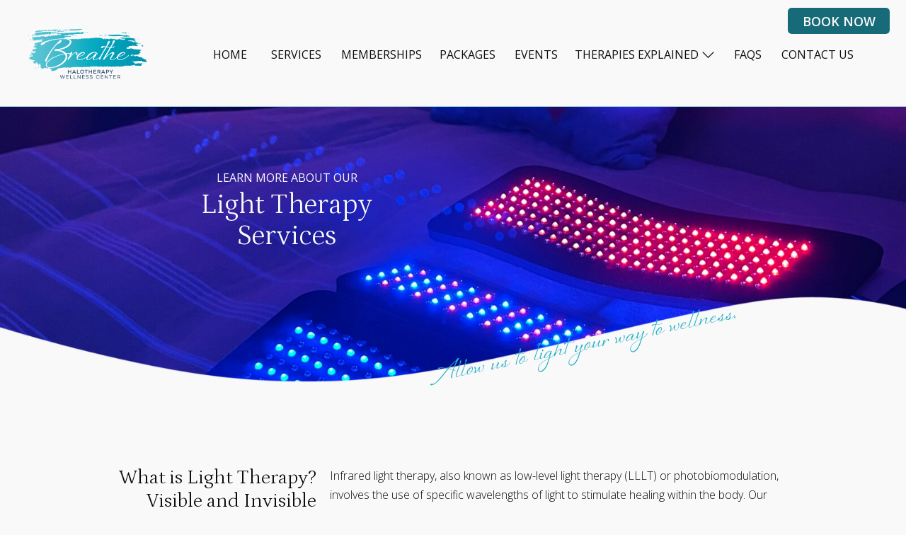

--- FILE ---
content_type: text/html; charset=UTF-8
request_url: https://breathesaltair.com/light-therapy-services
body_size: 28406
content:
<!DOCTYPE html>
<html class="d" lang="">
  <head>
    <meta charset="UTF-8" />
    <meta name="viewport" content="width=device-width, initial-scale=1" />
    <title>Light Therapy at Breathe Halotherapy Wellness Center</title>
      <link rel="icon" type="image/png" href="//static.showit.co/200/mJVs6yrGGgbx-BBBTEwAkw/233332/breathe_circle_b.png" />
      <link rel="preconnect" href="https://static.showit.co" />
      <meta name="description" content="Breathe Halotherapy Wellness Center offers light therapy in different modalities. We incorporate FDA-approved red, bue, and near-infared light therapies to provide a non-invasive way to target specific areas of the body and as a whole." />
      <link rel="canonical" href="https://breathesaltair.com/light-therapy-services" />
      <meta property="og:image" content="https://static.showit.co/1200/HXXaQ91xZpJazlQGficcPA/233332/breathe_logo.png" />
    
    <link rel="preconnect" href="https://fonts.googleapis.com">
<link rel="preconnect" href="https://fonts.gstatic.com" crossorigin>
<link href="https://fonts.googleapis.com/css?family=Open+Sans:regular|Open+Sans:600|Poppins:regular|Petrona:300|Open+Sans:300|Petrona:regular|Montserrat:regular|Poppins:200" rel="stylesheet" type="text/css"/>
<style>
@font-face{font-family:Breathe Logo Font;src:url('//static.showit.co/file/lAwUjdSaTciL3n1Ed9-9bA/233332/sheila-webfont.woff');}
@font-face{font-family:Silk Serif Light Italic;src:url('//static.showit.co/file/INOvv1BUQsOlCWl0XdtBKQ/shared/silk_serif_light_italic-webfont.woff');}
 </style>
    <script id="init_data" type="application/json">
      {"mobile":{"w":320,"bgMediaType":"none","bgFillType":"color","bgColor":"colors-7"},"desktop":{"w":1200,"defaultTrIn":{"type":"fade"},"defaultTrOut":{"type":"fade"},"bgColor":"colors-7","bgMediaType":"none","bgFillType":"color"},"sid":"bdk9lkf0rrqqrqyk4xjtvw","break":768,"assetURL":"//static.showit.co","contactFormId":"233332/373830","cfAction":"aHR0cHM6Ly9jbGllbnRzZXJ2aWNlLnNob3dpdC5jby9jb250YWN0Zm9ybQ==","sgAction":"aHR0cHM6Ly9jbGllbnRzZXJ2aWNlLnNob3dpdC5jby9zb2NpYWxncmlk","blockData":[{"slug":"mobile-banner","visible":"m","states":[],"d":{"h":400,"w":1200,"bgFillType":"color","bgColor":"colors-7","bgMediaType":"none"},"m":{"h":98,"w":320,"locking":{"side":"st","scrollOffset":1},"trIn":{"type":"none"},"trOut":{"type":"none"},"bgFillType":"color","bgColor":"colors-7","bgMediaType":"none"}},{"slug":"mobile-menu","visible":"m","states":[],"d":{"h":400,"w":1200,"stateTrOut":{"type":"none"},"bgFillType":"color","bgColor":"colors-7","bgMediaType":"none"},"m":{"h":628,"w":320,"locking":{"side":"st","scrollOffset":1},"trIn":{"type":"none"},"trOut":{"type":"none"},"stateTrOut":{"type":"none"},"bgFillType":"color","bgColor":"colors-7","bgMediaType":"none"}},{"slug":"internal-page-menu","visible":"d","states":[{"d":{"bgMediaType":"none"},"m":{"bgMediaType":"none"},"slug":"view-1"},{"d":{"bgMediaType":"none"},"m":{"bgMediaType":"none"},"slug":"view-2"}],"d":{"h":150,"w":1200,"locking":{"side":"st","scrollOffset":1},"bgFillType":"color","bgColor":"colors-7","bgMediaType":"none"},"m":{"h":994,"w":320,"bgFillType":"color","bgColor":"colors-7","bgMediaType":"none"},"stateTrans":[{},{}]},{"slug":"internal-page-header","visible":"a","states":[],"d":{"h":410,"w":1200,"bgFillType":"color","bgColor":"colors-3:0","bgMediaType":"image","bgImage":{"key":"dspYtNPXRdeVjw2cCmZWjg/233332/inlight_therapy_img_9541.jpg","aspect_ratio":0.75,"title":"InLight therapy IMG_9541","type":"asset"},"bgOpacity":"100","bgPos":"cm","bgScale":"cover","bgScroll":"p"},"m":{"h":303,"w":320,"bgFillType":"color","bgColor":"colors-3:0","bgMediaType":"image","bgImage":{"key":"dspYtNPXRdeVjw2cCmZWjg/233332/inlight_therapy_img_9541.jpg","aspect_ratio":0.75,"title":"InLight therapy IMG_9541","type":"asset"},"bgOpacity":"100","bgPos":"cm","bgScale":"cover","bgScroll":"p"}},{"slug":"what-is-light-therapy","visible":"a","states":[],"d":{"h":1468,"w":1200,"stateTrIn":{"type":"none"},"stateTrOut":{"type":"none"},"bgFillType":"color","bgColor":"colors-7","bgMediaType":"image","bgOpacity":7,"bgPos":"cm","bgScale":"cover","bgScroll":"p"},"m":{"h":1858,"w":320,"bgFillType":"color","bgColor":"colors-7","bgMediaType":"image","bgOpacity":7,"bgPos":"cm","bgScale":"cover","bgScroll":"p"}},{"slug":"right-for-you-if","visible":"a","states":[],"d":{"h":721,"w":1200,"bgFillType":"color","bgColor":"colors-3:30","bgMediaType":"none"},"m":{"h":1035,"w":320,"bgFillType":"color","bgColor":"colors-3:30","bgMediaType":"none"}},{"slug":"ready-to-book-or-gift","visible":"a","states":[],"d":{"h":507,"w":1200,"bgFillType":"color","bgColor":"colors-7","bgMediaType":"none"},"m":{"h":515,"w":320,"bgFillType":"color","bgColor":"colors-7","bgMediaType":"none"}},{"slug":"contact-form","visible":"a","states":[{"d":{"bgMediaType":"none"},"m":{"bgMediaType":"none"},"slug":"new-submission"},{"d":{"bgMediaType":"none"},"m":{"bgMediaType":"none"},"slug":"success-message"}],"d":{"h":418,"w":1200,"bgFillType":"color","bgColor":"colors-3:20","bgMediaType":"image","bgOpacity":7,"bgPos":"cm","bgScale":"cover","bgScroll":"p"},"m":{"h":596,"w":320,"bgFillType":"color","bgColor":"colors-3:20","bgMediaType":"image","bgOpacity":7,"bgPos":"cm","bgScale":"cover","bgScroll":"p"},"stateTrans":[{},{}]},{"slug":"footer","visible":"a","states":[],"d":{"h":518,"w":1200,"bgFillType":"color","bgColor":"colors-7","bgMediaType":"none"},"m":{"h":1068,"w":320,"bgFillType":"color","bgColor":"colors-7","bgMediaType":"none"}},{"slug":"fda-notice","visible":"a","states":[],"d":{"h":187,"w":1200,"bgFillType":"color","bgColor":"colors-2:20","bgMediaType":"none"},"m":{"h":390,"w":320,"bgFillType":"color","bgColor":"colors-2:20","bgMediaType":"none"}},{"slug":"legal-footer","visible":"a","states":[],"d":{"h":43,"w":1200,"bgFillType":"color","bgColor":"colors-3","bgMediaType":"none"},"m":{"h":97,"w":320,"bgFillType":"color","bgColor":"colors-3","bgMediaType":"none"}}],"elementData":[{"type":"graphic","visible":"m","id":"mobile-banner_0","blockId":"mobile-banner","m":{"x":8,"y":0,"w":135,"h":94,"a":0},"d":{"x":458,"y":25,"w":284,"h":132,"a":0,"gs":{"t":"zoom","p":116.296,"x":43.503,"y":44.725}},"c":{"key":"CaypZp4nSL2IkSAcvyFDgA/shared/breathe_logo.png","aspect_ratio":1.4}},{"type":"icon","visible":"m","id":"mobile-banner_1","blockId":"mobile-banner","m":{"x":248,"y":26,"w":46,"h":46,"a":0},"d":{"x":550,"y":150,"w":100,"h":100,"a":0},"pc":[{"type":"show","block":"mobile-menu"},{"type":"hide","block":"mobile-banner"}]},{"type":"graphic","visible":"a","id":"mobile-menu_0","blockId":"mobile-menu","m":{"x":1,"y":12,"w":156,"h":73,"a":0},"d":{"x":458,"y":25,"w":284,"h":132,"a":0},"c":{"key":"CaypZp4nSL2IkSAcvyFDgA/shared/breathe_logo.png","aspect_ratio":1.4}},{"type":"text","visible":"a","id":"mobile-menu_1","blockId":"mobile-menu","m":{"x":193,"y":500,"w":93,"h":17,"a":0},"d":{"x":451,"y":65,"w":100,"h":20,"a":0,"lockH":"r"}},{"type":"text","visible":"a","id":"mobile-menu_2","blockId":"mobile-menu","m":{"x":48,"y":231,"w":207,"h":18,"a":0},"d":{"x":561,"y":65,"w":100,"h":20,"a":0,"lockH":"r"}},{"type":"icon","visible":"a","id":"mobile-menu_3","blockId":"mobile-menu","m":{"x":282,"y":12,"w":30,"h":30,"a":0},"d":{"x":550,"y":150,"w":100,"h":100,"a":0},"pc":[{"type":"show","block":"mobile-banner"},{"type":"hide","block":"mobile-menu"}]},{"type":"icon","visible":"a","id":"mobile-menu_4","blockId":"mobile-menu","m":{"x":242,"y":576,"w":27,"h":28,"a":0},"d":{"x":27,"y":235,"w":20,"h":20,"a":0,"lockH":"l"}},{"type":"icon","visible":"a","id":"mobile-menu_5","blockId":"mobile-menu","m":{"x":208,"y":576,"w":27,"h":28,"a":0},"d":{"x":-1,"y":235,"w":20,"h":20,"a":0,"lockH":"l"}},{"type":"simple","visible":"a","id":"mobile-menu_6","blockId":"mobile-menu","m":{"x":29,"y":574,"w":149,"h":32,"a":0},"d":{"x":743,"y":7,"w":144,"h":28,"a":0}},{"type":"text","visible":"a","id":"mobile-menu_7","blockId":"mobile-menu","m":{"x":42,"y":581,"w":124,"h":18,"a":0},"d":{"x":743,"y":10,"w":146,"h":-19,"a":0}},{"type":"text","visible":"a","id":"mobile-menu_9","blockId":"mobile-menu","m":{"x":48,"y":137,"w":190,"h":18,"a":0},"d":{"x":561,"y":65,"w":100,"h":20,"a":0,"lockH":"r"}},{"type":"text","visible":"a","id":"mobile-menu_10","blockId":"mobile-menu","m":{"x":48,"y":160,"w":239,"h":18,"a":0},"d":{"x":561,"y":65,"w":100,"h":20,"a":0,"lockH":"r"}},{"type":"text","visible":"a","id":"mobile-menu_11","blockId":"mobile-menu","m":{"x":48,"y":184,"w":207,"h":18,"a":0},"d":{"x":561,"y":65,"w":100,"h":20,"a":0,"lockH":"r"}},{"type":"text","visible":"a","id":"mobile-menu_12","blockId":"mobile-menu","m":{"x":48,"y":208,"w":207,"h":18,"a":0},"d":{"x":561,"y":65,"w":100,"h":20,"a":0,"lockH":"r"}},{"type":"text","visible":"a","id":"mobile-menu_13","blockId":"mobile-menu","m":{"x":48,"y":350,"w":207,"h":18,"a":0},"d":{"x":561,"y":65,"w":100,"h":20,"a":0,"lockH":"r"}},{"type":"text","visible":"a","id":"mobile-menu_14","blockId":"mobile-menu","m":{"x":48,"y":255,"w":207,"h":18,"a":0},"d":{"x":561,"y":65,"w":100,"h":20,"a":0,"lockH":"r"}},{"type":"text","visible":"a","id":"mobile-menu_15","blockId":"mobile-menu","m":{"x":48,"y":279,"w":207,"h":18,"a":0},"d":{"x":561,"y":65,"w":100,"h":20,"a":0,"lockH":"r"}},{"type":"text","visible":"a","id":"mobile-menu_16","blockId":"mobile-menu","m":{"x":48,"y":303,"w":207,"h":18,"a":0},"d":{"x":561,"y":65,"w":100,"h":20,"a":0,"lockH":"r"}},{"type":"text","visible":"a","id":"mobile-menu_17","blockId":"mobile-menu","m":{"x":48,"y":326,"w":207,"h":18,"a":0},"d":{"x":561,"y":65,"w":100,"h":20,"a":0,"lockH":"r"}},{"type":"text","visible":"a","id":"mobile-menu_18","blockId":"mobile-menu","m":{"x":28,"y":92,"w":62,"h":17,"a":0},"d":{"x":451,"y":65,"w":100,"h":20,"a":0,"lockH":"r"}},{"type":"text","visible":"a","id":"mobile-menu_19","blockId":"mobile-menu","m":{"x":28,"y":375,"w":172,"h":17,"a":0},"d":{"x":451,"y":65,"w":100,"h":20,"a":0,"lockH":"r"}},{"type":"text","visible":"a","id":"mobile-menu_20","blockId":"mobile-menu","m":{"x":48,"y":113,"w":190,"h":18,"a":0},"d":{"x":561,"y":65,"w":100,"h":20,"a":0,"lockH":"r"}},{"type":"text","visible":"a","id":"mobile-menu_21","blockId":"mobile-menu","m":{"x":29,"y":397,"w":76,"h":17,"a":0},"d":{"x":451,"y":65,"w":100,"h":20,"a":0,"lockH":"r"}},{"type":"text","visible":"a","id":"mobile-menu_22","blockId":"mobile-menu","m":{"x":28,"y":418,"w":172,"h":17,"a":0},"d":{"x":451,"y":65,"w":100,"h":20,"a":0,"lockH":"r"}},{"type":"text","visible":"a","id":"mobile-menu_23","blockId":"mobile-menu","m":{"x":127,"y":547,"w":162,"h":17,"a":0},"d":{"x":451,"y":65,"w":100,"h":20,"a":0,"lockH":"r"}},{"type":"text","visible":"a","id":"mobile-menu_24","blockId":"mobile-menu","m":{"x":48,"y":461,"w":104,"h":17,"a":0},"d":{"x":451,"y":65,"w":100,"h":20,"a":0,"lockH":"r"}},{"type":"text","visible":"a","id":"mobile-menu_25","blockId":"mobile-menu","m":{"x":193,"y":461,"w":60,"h":17,"a":0},"d":{"x":451,"y":65,"w":100,"h":20,"a":0,"lockH":"r"}},{"type":"text","visible":"a","id":"mobile-menu_26","blockId":"mobile-menu","m":{"x":48,"y":481,"w":95,"h":17,"a":0},"d":{"x":451,"y":65,"w":100,"h":20,"a":0,"lockH":"r"}},{"type":"text","visible":"a","id":"mobile-menu_27","blockId":"mobile-menu","m":{"x":48,"y":519,"w":130,"h":17,"a":0},"d":{"x":451,"y":65,"w":100,"h":20,"a":0,"lockH":"r"}},{"type":"text","visible":"a","id":"mobile-menu_28","blockId":"mobile-menu","m":{"x":48,"y":500,"w":112,"h":17,"a":0},"d":{"x":451,"y":65,"w":100,"h":20,"a":0,"lockH":"r"}},{"type":"text","visible":"a","id":"mobile-menu_29","blockId":"mobile-menu","m":{"x":193,"y":481,"w":94,"h":17,"a":0},"d":{"x":451,"y":65,"w":100,"h":20,"a":0,"lockH":"r"}},{"type":"text","visible":"a","id":"mobile-menu_30","blockId":"mobile-menu","m":{"x":28,"y":440,"w":172,"h":17,"a":0},"d":{"x":451,"y":65,"w":100,"h":20,"a":0,"lockH":"r"}},{"type":"text","visible":"a","id":"mobile-menu_31","blockId":"mobile-menu","m":{"x":28,"y":547,"w":39,"h":17,"a":0},"d":{"x":451,"y":65,"w":100,"h":20,"a":0,"lockH":"r"}},{"type":"graphic","visible":"a","id":"internal-page-menu_1","blockId":"internal-page-menu","m":{"x":48,"y":417,"w":224,"h":160,"a":0},"d":{"x":23,"y":3,"w":206,"h":145,"a":0,"lockH":"l"},"c":{"key":"CaypZp4nSL2IkSAcvyFDgA/shared/breathe_logo.png","aspect_ratio":1.4}},{"type":"line","visible":"a","id":"internal-page-menu_2","blockId":"internal-page-menu","m":{"x":48,"y":496,"w":224,"h":3,"a":0},"d":{"x":-90,"y":150,"w":1380,"h":1,"a":0,"lockH":"s"}},{"type":"simple","visible":"d","id":"internal-page-menu_3","blockId":"internal-page-menu","m":{"x":88,"y":91,"w":144,"h":40,"a":0},"d":{"x":1033,"y":11,"w":144,"h":37,"a":0,"lockH":"r"}},{"type":"text","visible":"d","id":"internal-page-menu_4","blockId":"internal-page-menu","m":{"x":88,"y":91,"w":113,"h":20,"a":0},"d":{"x":1044,"y":20,"w":122,"h":20,"a":0,"lockH":"r"}},{"type":"text","visible":"d","id":"internal-page-menu_view-1_1","blockId":"internal-page-menu","m":{"x":104,"y":131,"w":113,"h":20,"a":0},"d":{"x":256,"y":66,"w":57,"h":20,"a":0}},{"type":"text","visible":"d","id":"internal-page-menu_view-1_2","blockId":"internal-page-menu","m":{"x":104,"y":161,"w":113,"h":20,"a":0},"d":{"x":770,"y":66,"w":179,"h":20,"a":0}},{"type":"text","visible":"d","id":"internal-page-menu_view-1_3","blockId":"internal-page-menu","m":{"x":104,"y":191,"w":113,"h":20,"a":0},"d":{"x":1064,"y":66,"w":102,"h":20,"a":0}},{"type":"text","visible":"d","id":"internal-page-menu_view-1_4","blockId":"internal-page-menu","m":{"x":104,"y":191,"w":113,"h":20,"a":0},"d":{"x":994,"y":66,"w":44,"h":20,"a":0}},{"type":"icon","visible":"d","id":"internal-page-menu_view-1_5","blockId":"internal-page-menu","m":{"x":135,"y":472,"w":50,"h":50,"a":0},"d":{"x":951,"y":66,"w":19,"h":23,"a":90}},{"type":"text","visible":"a","id":"internal-page-menu_view-1_6","blockId":"internal-page-menu","m":{"x":104,"y":161,"w":113,"h":20,"a":0},"d":{"x":343,"y":66,"w":71,"h":20,"a":0}},{"type":"text","visible":"a","id":"internal-page-menu_view-1_7","blockId":"internal-page-menu","m":{"x":104,"y":131,"w":113,"h":20,"a":0},"d":{"x":439,"y":66,"w":120,"h":20,"a":0}},{"type":"text","visible":"a","id":"internal-page-menu_view-1_8","blockId":"internal-page-menu","m":{"x":104,"y":131,"w":113,"h":20,"a":0},"d":{"x":576,"y":66,"w":89,"h":20,"a":0}},{"type":"text","visible":"a","id":"internal-page-menu_view-1_9","blockId":"internal-page-menu","m":{"x":104,"y":131,"w":113,"h":20,"a":0},"d":{"x":683,"y":66,"w":68,"h":20,"a":0}},{"type":"text","visible":"d","id":"internal-page-menu_view-2_0","blockId":"internal-page-menu","m":{"x":104,"y":131,"w":113,"h":20,"a":0},"d":{"x":256,"y":66,"w":57,"h":20,"a":0}},{"type":"text","visible":"d","id":"internal-page-menu_view-2_1","blockId":"internal-page-menu","m":{"x":104,"y":161,"w":113,"h":20,"a":0},"d":{"x":770,"y":66,"w":179,"h":20,"a":0}},{"type":"text","visible":"d","id":"internal-page-menu_view-2_2","blockId":"internal-page-menu","m":{"x":104,"y":191,"w":113,"h":20,"a":0},"d":{"x":1064,"y":66,"w":102,"h":20,"a":0}},{"type":"text","visible":"d","id":"internal-page-menu_view-2_3","blockId":"internal-page-menu","m":{"x":104,"y":191,"w":113,"h":20,"a":0},"d":{"x":994,"y":66,"w":44,"h":20,"a":0}},{"type":"icon","visible":"d","id":"internal-page-menu_view-2_4","blockId":"internal-page-menu","m":{"x":135,"y":472,"w":50,"h":50,"a":0},"d":{"x":951,"y":66,"w":19,"h":23,"a":90}},{"type":"text","visible":"a","id":"internal-page-menu_view-2_5","blockId":"internal-page-menu","m":{"x":104,"y":161,"w":113,"h":20,"a":0},"d":{"x":343,"y":66,"w":71,"h":20,"a":0}},{"type":"text","visible":"a","id":"internal-page-menu_view-2_6","blockId":"internal-page-menu","m":{"x":104,"y":131,"w":113,"h":20,"a":0},"d":{"x":439,"y":66,"w":120,"h":20,"a":0}},{"type":"text","visible":"a","id":"internal-page-menu_view-2_7","blockId":"internal-page-menu","m":{"x":104,"y":131,"w":113,"h":20,"a":0},"d":{"x":576,"y":66,"w":89,"h":20,"a":0}},{"type":"text","visible":"a","id":"internal-page-menu_view-2_8","blockId":"internal-page-menu","m":{"x":104,"y":131,"w":113,"h":20,"a":0},"d":{"x":683,"y":66,"w":68,"h":20,"a":0}},{"type":"simple","visible":"d","id":"internal-page-menu_view-2_9","blockId":"internal-page-menu","m":{"x":48,"y":149,"w":224,"h":695.8,"a":0},"d":{"x":867,"y":100,"w":166,"h":251,"a":0}},{"type":"text","visible":"d","id":"internal-page-menu_view-2_10","blockId":"internal-page-menu","m":{"x":104,"y":161,"w":113,"h":20,"a":0},"d":{"x":892,"y":107,"w":116,"h":20,"a":0}},{"type":"text","visible":"d","id":"internal-page-menu_view-2_11","blockId":"internal-page-menu","m":{"x":104,"y":161,"w":113,"h":20,"a":0},"d":{"x":881,"y":142,"w":138,"h":20,"a":0}},{"type":"text","visible":"d","id":"internal-page-menu_view-2_12","blockId":"internal-page-menu","m":{"x":104,"y":161,"w":113,"h":20,"a":0},"d":{"x":881,"y":315,"w":138,"h":20,"a":0}},{"type":"text","visible":"d","id":"internal-page-menu_view-2_13","blockId":"internal-page-menu","m":{"x":104,"y":161,"w":113,"h":20,"a":0},"d":{"x":867,"y":211,"w":166,"h":20,"a":0}},{"type":"text","visible":"d","id":"internal-page-menu_view-2_14","blockId":"internal-page-menu","m":{"x":104,"y":161,"w":113,"h":20,"a":0},"d":{"x":881,"y":246,"w":138,"h":20,"a":0}},{"type":"text","visible":"d","id":"internal-page-menu_view-2_15","blockId":"internal-page-menu","m":{"x":104,"y":161,"w":113,"h":20,"a":0},"d":{"x":881,"y":280,"w":138,"h":20,"a":0}},{"type":"text","visible":"d","id":"internal-page-menu_view-2_16","blockId":"internal-page-menu","m":{"x":104,"y":161,"w":113,"h":20,"a":0},"d":{"x":881,"y":176,"w":138,"h":20,"a":0}},{"type":"graphic","visible":"a","id":"internal-page-header_0","blockId":"internal-page-header","m":{"x":-2,"y":247,"w":328,"h":58,"a":0},"d":{"x":-38,"y":229,"w":1252,"h":209,"a":0,"lockH":"s"},"c":{"key":"0YrfwQ1kQM-yUsIncWUyjg/shared/snowy_wave.png","aspect_ratio":4.79651}},{"type":"text","visible":"a","id":"internal-page-header_1","blockId":"internal-page-header","m":{"x":35,"y":140,"w":251,"h":67,"a":0},"d":{"x":201,"y":118,"w":328,"h":87,"a":0}},{"type":"text","visible":"a","id":"internal-page-header_2","blockId":"internal-page-header","m":{"x":61,"y":110,"w":199,"h":17,"a":0},"d":{"x":180,"y":90,"w":371,"h":20,"a":0}},{"type":"text","visible":"d","id":"internal-page-header_3","blockId":"internal-page-header","m":{"x":51,"y":247,"w":199,"h":38,"a":0},"d":{"x":519,"y":315,"w":534,"h":37,"a":348,"lockH":"s"}},{"type":"text","visible":"a","id":"what-is-light-therapy_0","blockId":"what-is-light-therapy","m":{"x":26,"y":1194,"w":271,"h":521,"a":0},"d":{"x":426,"y":885,"w":656,"h":386,"a":0}},{"type":"text","visible":"a","id":"what-is-light-therapy_1","blockId":"what-is-light-therapy","m":{"x":22,"y":25,"w":276,"h":48,"a":0},"d":{"x":118,"y":99,"w":289,"h":72,"a":0}},{"type":"text","visible":"a","id":"what-is-light-therapy_2","blockId":"what-is-light-therapy","m":{"x":26,"y":1730,"w":180,"h":38,"a":0},"d":{"x":426,"y":1297,"w":283,"h":21,"a":0}},{"type":"graphic","visible":"a","id":"what-is-light-therapy_3","blockId":"what-is-light-therapy","m":{"x":93,"y":1777,"w":135,"h":56,"a":0},"d":{"x":508,"y":1327,"w":185,"h":77,"a":0},"c":{"key":"kYn2NPVATE6r_TZwddDTTg/233332/51ba0946-8b58-4e58-bd7a-8e3266011ed3.png","aspect_ratio":2.41379}},{"type":"text","visible":"a","id":"what-is-light-therapy_4","blockId":"what-is-light-therapy","m":{"x":26,"y":87,"w":271,"h":382,"a":0},"d":{"x":426,"y":99,"w":662,"h":216,"a":0}},{"type":"text","visible":"a","id":"what-is-light-therapy_5","blockId":"what-is-light-therapy","m":{"x":26,"y":452,"w":271,"h":718,"a":0},"d":{"x":426,"y":340,"w":656,"h":523,"a":0}},{"type":"text","visible":"a","id":"right-for-you-if_0","blockId":"right-for-you-if","m":{"x":16,"y":39,"w":288,"h":66,"a":0},"d":{"x":346,"y":56,"w":508,"h":61,"a":0}},{"type":"text","visible":"a","id":"right-for-you-if_1","blockId":"right-for-you-if","m":{"x":30,"y":266,"w":260,"h":123,"a":0},"d":{"x":389,"y":198,"w":681,"h":83,"a":0}},{"type":"text","visible":"a","id":"right-for-you-if_2","blockId":"right-for-you-if","m":{"x":38,"y":217,"w":244,"h":38,"a":0},"d":{"x":130,"y":239,"w":231,"h":43,"a":0}},{"type":"text","visible":"a","id":"right-for-you-if_3","blockId":"right-for-you-if","m":{"x":61,"y":499,"w":199,"h":38,"a":0},"d":{"x":138,"y":419,"w":223,"h":43,"a":0}},{"type":"text","visible":"a","id":"right-for-you-if_4","blockId":"right-for-you-if","m":{"x":61,"y":783,"w":199,"h":38,"a":0},"d":{"x":146,"y":599,"w":214,"h":43,"a":0}},{"type":"text","visible":"a","id":"right-for-you-if_5","blockId":"right-for-you-if","m":{"x":30,"y":547,"w":260,"h":139,"a":0},"d":{"x":389,"y":366,"w":681,"h":107,"a":0}},{"type":"text","visible":"a","id":"right-for-you-if_6","blockId":"right-for-you-if","m":{"x":30,"y":838,"w":260,"h":154,"a":0},"d":{"x":389,"y":542,"w":681,"h":107,"a":0}},{"type":"graphic","visible":"a","id":"right-for-you-if_7","blockId":"right-for-you-if","m":{"x":125,"y":135,"w":71,"h":71,"a":0},"d":{"x":280,"y":152,"w":87,"h":86,"a":0,"o":70},"c":{"key":"OaxxBoCmQO6vf1_iNwlYCQ/233332/muscle_soreness_breathe_halotherapy_wellness_center_columbus_indiana.png","aspect_ratio":1}},{"type":"graphic","visible":"a","id":"right-for-you-if_8","blockId":"right-for-you-if","m":{"x":125,"y":414,"w":71,"h":71,"a":0},"d":{"x":291,"y":342,"w":70,"h":70,"a":0,"o":70},"c":{"key":"NcBX1qVETZORDMhaQmbnpg/233332/joint_pain_breathe_halotherapy_wellness_center_columbus_indiana.png","aspect_ratio":1}},{"type":"graphic","visible":"a","id":"right-for-you-if_9","blockId":"right-for-you-if","m":{"x":125,"y":704,"w":71,"h":71,"a":0},"d":{"x":301,"y":525,"w":70,"h":70,"a":0,"o":70},"c":{"key":"rZvqmBbSRWWtMKkEchC17Q/233332/stressed_or_anxious_1.png","aspect_ratio":1}},{"type":"text","visible":"a","id":"ready-to-book-or-gift_0","blockId":"ready-to-book-or-gift","m":{"x":30,"y":162,"w":265,"h":153,"a":0},"d":{"x":250,"y":165,"w":701,"h":86,"a":0}},{"type":"text","visible":"d","id":"ready-to-book-or-gift_1","blockId":"ready-to-book-or-gift","m":{"x":42,"y":65,"w":236,"h":53,"a":0},"d":{"x":245,"y":100,"w":711,"h":43,"a":0,"o":100,"trIn":{"cl":"fadeIn","d":"0.5","dl":"0"}}},{"type":"simple","visible":"a","id":"ready-to-book-or-gift_2","blockId":"ready-to-book-or-gift","m":{"x":30,"y":348,"w":260,"h":37,"a":0},"d":{"x":346,"y":285,"w":174,"h":37,"a":0}},{"type":"text","visible":"a","id":"ready-to-book-or-gift_3","blockId":"ready-to-book-or-gift","m":{"x":104,"y":357,"w":113,"h":20,"a":0},"d":{"x":353,"y":292,"w":160,"h":20,"a":0}},{"type":"simple","visible":"a","id":"ready-to-book-or-gift_4","blockId":"ready-to-book-or-gift","m":{"x":30,"y":403,"w":260,"h":37,"a":0},"d":{"x":555,"y":285,"w":299,"h":37,"a":0}},{"type":"text","visible":"a","id":"ready-to-book-or-gift_5","blockId":"ready-to-book-or-gift","m":{"x":58,"y":413,"w":204,"h":20,"a":0},"d":{"x":599,"y":292,"w":212,"h":20,"a":0}},{"type":"text","visible":"m","id":"ready-to-book-or-gift_6","blockId":"ready-to-book-or-gift","m":{"x":42,"y":36,"w":236,"h":104,"a":0},"d":{"x":245,"y":100,"w":711,"h":43,"a":0,"o":100,"trIn":{"cl":"fadeIn","d":"0.5","dl":"0"}}},{"type":"text","visible":"a","id":"ready-to-book-or-gift_7","blockId":"ready-to-book-or-gift","m":{"x":101,"y":73,"w":118,"h":32,"a":0},"d":{"x":530,"y":96,"w":205,"h":43,"a":0,"o":100,"trIn":{"cl":"fadeIn","d":"0.5","dl":"0"}}},{"type":"graphic","visible":"a","id":"contact-form_0","blockId":"contact-form","m":{"x":0,"y":-51,"w":320,"h":51,"a":0},"d":{"x":0,"y":-157,"w":1248,"h":157,"a":0,"o":20,"lockH":"s"},"c":{"key":"Aoi6-LsiQe68p2njEFNIpA/shared/darker_blue_wave.png","aspect_ratio":4.79744}},{"type":"graphic","visible":"a","id":"contact-form_1","blockId":"contact-form","m":{"x":-60,"y":-40,"w":404,"h":643,"a":0},"d":{"x":-31,"y":-138,"w":1263,"h":575,"a":0,"o":20,"lockH":"s"},"c":{"key":"RO1gGF8uTLSerAyVTZeapA/shared/off_white_wavy_background_1.png","aspect_ratio":2}},{"type":"text","visible":"a","id":"contact-form_2","blockId":"contact-form","m":{"x":21,"y":96,"w":279,"h":29,"a":0},"d":{"x":88,"y":146,"w":190,"h":32,"a":0,"trIn":{"cl":"fadeIn","d":"0.5","dl":"0"}}},{"type":"text","visible":"a","id":"contact-form_3","blockId":"contact-form","m":{"x":21,"y":57,"w":264,"h":33,"a":0},"d":{"x":92,"y":97,"w":508,"h":44,"a":0}},{"type":"simple","visible":"a","id":"contact-form_new-submission_0","blockId":"contact-form","m":{"x":21,"y":181,"w":278,"h":45,"a":0},"d":{"x":584,"y":47,"w":544,"h":41,"a":0}},{"type":"simple","visible":"a","id":"contact-form_new-submission_1","blockId":"contact-form","m":{"x":21,"y":246,"w":278,"h":45,"a":0},"d":{"x":584,"y":108,"w":544,"h":41,"a":0}},{"type":"simple","visible":"a","id":"contact-form_new-submission_2","blockId":"contact-form","m":{"x":21,"y":314,"w":278,"h":160,"a":0},"d":{"x":584,"y":169,"w":544,"h":117,"a":0}},{"type":"text","visible":"a","id":"contact-form_new-submission_3","blockId":"contact-form","m":{"x":39,"y":192,"w":252,"h":27,"a":0},"d":{"x":610,"y":52,"w":492,"h":32,"a":0}},{"type":"text","visible":"a","id":"contact-form_new-submission_4","blockId":"contact-form","m":{"x":39,"y":258,"w":252,"h":27,"a":0},"d":{"x":610,"y":113,"w":492,"h":32,"a":0}},{"type":"text","visible":"a","id":"contact-form_new-submission_5","blockId":"contact-form","m":{"x":39,"y":327,"w":252,"h":139,"a":0},"d":{"x":610,"y":183,"w":492,"h":88,"a":0}},{"type":"simple","visible":"a","id":"contact-form_new-submission_6","blockId":"contact-form","m":{"x":156,"y":501,"w":144,"h":40,"a":0},"d":{"x":1018,"y":316,"w":110,"h":37,"a":0}},{"type":"text","visible":"a","id":"contact-form_new-submission_7","blockId":"contact-form","m":{"x":172,"y":511,"w":113,"h":20,"a":0},"d":{"x":1018,"y":316,"w":110,"h":37,"a":0}},{"type":"text","visible":"a","id":"contact-form_success-message_0","blockId":"contact-form","m":{"x":48,"y":223,"w":226,"h":45,"a":0},"d":{"x":557,"y":142,"w":514,"h":53,"a":0}},{"type":"text","visible":"a","id":"contact-form_success-message_1","blockId":"contact-form","m":{"x":30,"y":288,"w":261,"h":155,"a":0},"d":{"x":523,"y":209,"w":582,"h":119,"a":0}},{"type":"text","visible":"a","id":"footer_0","blockId":"footer","m":{"x":98,"y":32,"w":125,"h":24,"a":0},"d":{"x":546,"y":55,"w":108,"h":35,"a":0}},{"type":"icon","visible":"a","id":"footer_1","blockId":"footer","m":{"x":145,"y":7,"w":30,"h":30,"a":270},"d":{"x":588,"y":36,"w":24,"h":24,"a":270}},{"type":"graphic","visible":"a","id":"footer_2","blockId":"footer","m":{"x":41,"y":79,"w":239,"h":141,"a":0},"d":{"x":63,"y":55,"w":225,"h":117,"a":0,"lockH":"l"},"c":{"key":"CaypZp4nSL2IkSAcvyFDgA/shared/breathe_logo.png","aspect_ratio":1.4}},{"type":"text","visible":"a","id":"footer_3","blockId":"footer","m":{"x":87,"y":567,"w":152,"h":22,"a":0},"d":{"x":528,"y":268,"w":130,"h":19,"a":0}},{"type":"text","visible":"a","id":"footer_4","blockId":"footer","m":{"x":88,"y":640,"w":150,"h":22,"a":0},"d":{"x":528,"y":341,"w":130,"h":19,"a":0}},{"type":"text","visible":"a","id":"footer_5","blockId":"footer","m":{"x":115,"y":531,"w":96,"h":22,"a":0},"d":{"x":528,"y":231,"w":130,"h":19,"a":0}},{"type":"text","visible":"a","id":"footer_6","blockId":"footer","m":{"x":115,"y":604,"w":96,"h":22,"a":0},"d":{"x":528,"y":304,"w":130,"h":19,"a":0}},{"type":"text","visible":"a","id":"footer_7","blockId":"footer","m":{"x":24,"y":343,"w":272,"h":104,"a":0},"d":{"x":77,"y":310,"w":370,"h":79,"a":0,"lockH":"l"}},{"type":"icon","visible":"a","id":"footer_8","blockId":"footer","m":{"x":128,"y":1010,"w":30,"h":30,"a":0},"d":{"x":1054,"y":101,"w":26,"h":26,"a":0,"lockH":"r"}},{"type":"icon","visible":"a","id":"footer_9","blockId":"footer","m":{"x":166,"y":1010,"w":30,"h":30,"a":0},"d":{"x":1086,"y":101,"w":26,"h":26,"a":0,"lockH":"r"}},{"type":"text","visible":"a","id":"footer_10","blockId":"footer","m":{"x":80,"y":792,"w":163,"h":20,"a":0},"d":{"x":797,"y":189,"w":212,"h":27,"a":0,"lockH":"r"}},{"type":"text","visible":"a","id":"footer_11","blockId":"footer","m":{"x":96,"y":226,"w":171,"h":40,"a":0},"d":{"x":122,"y":195,"w":254,"h":35,"a":0,"lockH":"l"}},{"type":"icon","visible":"a","id":"footer_12","blockId":"footer","m":{"x":57,"y":231,"w":30,"h":30,"a":0},"d":{"x":77,"y":195,"w":35,"h":35,"a":0,"lockH":"l"}},{"type":"icon","visible":"a","id":"footer_13","blockId":"footer","m":{"x":57,"y":275,"w":30,"h":30,"a":339},"d":{"x":76,"y":250,"w":35,"h":35,"a":339,"lockH":"l"}},{"type":"text","visible":"a","id":"footer_14","blockId":"footer","m":{"x":96,"y":278,"w":165,"h":25,"a":0},"d":{"x":122,"y":257,"w":111,"h":21,"a":0,"lockH":"l"}},{"type":"simple","visible":"a","id":"footer_15","blockId":"footer","m":{"x":91,"y":701,"w":144,"h":40,"a":0},"d":{"x":528,"y":379,"w":144,"h":37,"a":0}},{"type":"text","visible":"a","id":"footer_16","blockId":"footer","m":{"x":106,"y":711,"w":113,"h":20,"a":0},"d":{"x":541,"y":386,"w":122,"h":20,"a":0}},{"type":"text","visible":"a","id":"footer_17","blockId":"footer","m":{"x":31,"y":822,"w":125,"h":27,"a":0},"d":{"x":797,"y":230,"w":151,"h":22,"a":0,"lockH":"r"}},{"type":"text","visible":"a","id":"footer_18","blockId":"footer","m":{"x":64,"y":849,"w":92,"h":27,"a":0},"d":{"x":797,"y":259,"w":145,"h":22,"a":0,"lockH":"r"}},{"type":"text","visible":"a","id":"footer_19","blockId":"footer","m":{"x":40,"y":876,"w":116,"h":27,"a":0},"d":{"x":797,"y":289,"w":145,"h":22,"a":0,"lockH":"r"}},{"type":"text","visible":"a","id":"footer_20","blockId":"footer","m":{"x":72,"y":903,"w":84,"h":27,"a":0},"d":{"x":797,"y":318,"w":145,"h":22,"a":0,"lockH":"r"}},{"type":"text","visible":"a","id":"footer_21","blockId":"footer","m":{"x":170,"y":822,"w":119,"h":24,"a":0},"d":{"x":958,"y":230,"w":215,"h":22,"a":0,"lockH":"r"}},{"type":"text","visible":"a","id":"footer_22","blockId":"footer","m":{"x":170,"y":850,"w":119,"h":26,"a":0},"d":{"x":956,"y":259,"w":215,"h":22,"a":0,"lockH":"r"}},{"type":"text","visible":"a","id":"footer_23","blockId":"footer","m":{"x":31,"y":930,"w":125,"h":27,"a":0},"d":{"x":797,"y":348,"w":145,"h":22,"a":0,"lockH":"r"}},{"type":"text","visible":"a","id":"footer_24","blockId":"footer","m":{"x":170,"y":877,"w":119,"h":26,"a":0},"d":{"x":958,"y":289,"w":215,"h":22,"a":0,"lockH":"r"}},{"type":"text","visible":"a","id":"footer_25","blockId":"footer","m":{"x":170,"y":905,"w":119,"h":24,"a":0},"d":{"x":958,"y":318,"w":215,"h":22,"a":0,"lockH":"r"}},{"type":"text","visible":"a","id":"footer_26","blockId":"footer","m":{"x":170,"y":931,"w":59,"h":25,"a":0},"d":{"x":958,"y":348,"w":215,"h":22,"a":0,"lockH":"r"}},{"type":"text","visible":"a","id":"footer_27","blockId":"footer","m":{"x":118,"y":495,"w":90,"h":20,"a":0},"d":{"x":528,"y":189,"w":212,"h":27,"a":0}},{"type":"text","visible":"a","id":"footer_28","blockId":"footer","m":{"x":99,"y":979,"w":125,"h":24,"a":0},"d":{"x":980,"y":70,"w":132,"h":29,"a":0,"lockH":"r"}},{"type":"text","visible":"a","id":"fda-notice_0","blockId":"fda-notice","m":{"x":26,"y":110,"w":268,"h":221,"a":0},"d":{"x":258,"y":81,"w":684,"h":63,"a":0}},{"type":"text","visible":"a","id":"fda-notice_1","blockId":"fda-notice","m":{"x":103,"y":59,"w":113,"h":20,"a":0},"d":{"x":517,"y":44,"w":166,"h":23,"a":0}},{"type":"text","visible":"m","id":"legal-footer_0","blockId":"legal-footer","m":{"x":17,"y":31,"w":287,"h":35,"a":0},"d":{"x":185,"y":13,"w":820,"h":18,"a":0}},{"type":"text","visible":"d","id":"legal-footer_1","blockId":"legal-footer","m":{"x":16,"y":29,"w":289,"h":40,"a":0},"d":{"x":185,"y":13,"w":820,"h":18,"a":0}}]}
    </script>
    <link
      rel="stylesheet"
      type="text/css"
      href="https://cdnjs.cloudflare.com/ajax/libs/animate.css/3.4.0/animate.min.css"
    />
    <script
      id="si-jquery"
      src="https://ajax.googleapis.com/ajax/libs/jquery/3.5.1/jquery.min.js"
    ></script>
    		
		<script src="//lib.showit.co/engine/2.6.4/showit-lib.min.js"></script>
		<script src="//lib.showit.co/engine/2.6.4/showit.min.js"></script>

    <script>
      
      function initPage(){
      
      }
    </script>
    <link rel="stylesheet" type="text/css" href="//lib.showit.co/engine/2.6.4/showit.css" />
    <style id="si-page-css">
      html.m {background-color:rgba(249,249,249,1);}
html.d {background-color:rgba(249,249,249,1);}
.d .se:has(.st-primary) {border-radius:10px;box-shadow:none;opacity:1;overflow:hidden;transition-duration:0.5s;}
.d .st-primary {padding:10px 14px 10px 14px;border-width:0px;border-color:rgba(12,12,11,1);background-color:rgba(12,12,11,1);background-image:none;border-radius:inherit;transition-duration:0.5s;}
.d .st-primary span {color:rgba(249,249,249,1);font-family:'Montserrat';font-weight:400;font-style:normal;font-size:12px;text-align:center;text-transform:uppercase;letter-spacing:0.2em;line-height:1.8;transition-duration:0.5s;}
.d .se:has(.st-primary:hover), .d .se:has(.trigger-child-hovers:hover .st-primary) {}
.d .st-primary.se-button:hover, .d .trigger-child-hovers:hover .st-primary.se-button {background-color:rgba(12,12,11,1);background-image:none;transition-property:background-color,background-image;}
.d .st-primary.se-button:hover span, .d .trigger-child-hovers:hover .st-primary.se-button span {}
.m .se:has(.st-primary) {border-radius:10px;box-shadow:none;opacity:1;overflow:hidden;}
.m .st-primary {padding:10px 14px 10px 14px;border-width:0px;border-color:rgba(12,12,11,1);background-color:rgba(12,12,11,1);background-image:none;border-radius:inherit;}
.m .st-primary span {color:rgba(249,249,249,1);font-family:'Montserrat';font-weight:400;font-style:normal;font-size:11px;text-align:center;text-transform:uppercase;letter-spacing:0.25em;line-height:1.5;}
.d .se:has(.st-secondary) {border-radius:10px;box-shadow:none;opacity:1;overflow:hidden;transition-duration:0.5s;}
.d .st-secondary {padding:10px 14px 10px 14px;border-width:2px;border-color:rgba(12,12,11,1);background-color:rgba(0,0,0,0);background-image:none;border-radius:inherit;transition-duration:0.5s;}
.d .st-secondary span {color:rgba(12,12,11,1);font-family:'Montserrat';font-weight:400;font-style:normal;font-size:12px;text-align:center;text-transform:uppercase;letter-spacing:0.2em;line-height:1.8;transition-duration:0.5s;}
.d .se:has(.st-secondary:hover), .d .se:has(.trigger-child-hovers:hover .st-secondary) {}
.d .st-secondary.se-button:hover, .d .trigger-child-hovers:hover .st-secondary.se-button {border-color:rgba(12,12,11,0.7);background-color:rgba(0,0,0,0);background-image:none;transition-property:border-color,background-color,background-image;}
.d .st-secondary.se-button:hover span, .d .trigger-child-hovers:hover .st-secondary.se-button span {color:rgba(12,12,11,0.7);transition-property:color;}
.m .se:has(.st-secondary) {border-radius:10px;box-shadow:none;opacity:1;overflow:hidden;}
.m .st-secondary {padding:10px 14px 10px 14px;border-width:2px;border-color:rgba(12,12,11,1);background-color:rgba(0,0,0,0);background-image:none;border-radius:inherit;}
.m .st-secondary span {color:rgba(12,12,11,1);font-family:'Montserrat';font-weight:400;font-style:normal;font-size:11px;text-align:center;text-transform:uppercase;letter-spacing:0.25em;line-height:1.5;}
.d .st-d-title {color:rgba(12,12,11,1);line-height:1.2;letter-spacing:0em;font-size:48px;text-align:center;font-family:'Butler Ultra Light';font-weight:400;font-style:normal;}
.d .st-d-title.se-rc a {color:rgba(12,12,11,1);}
.d .st-d-title.se-rc a:hover {text-decoration:underline;color:rgba(12,12,11,1);opacity:0.8;}
.m .st-m-title {color:rgba(12,12,11,1);line-height:1.2;letter-spacing:0em;font-size:40px;text-align:center;font-family:'Butler Ultra Light';font-weight:400;font-style:normal;}
.m .st-m-title.se-rc a {color:rgba(12,12,11,1);}
.m .st-m-title.se-rc a:hover {text-decoration:underline;color:rgba(12,12,11,1);opacity:0.8;}
.d .st-d-heading {color:rgba(12,12,11,1);line-height:1.4;letter-spacing:0em;font-size:22px;text-align:center;font-family:'Poppins';font-weight:400;font-style:normal;}
.d .st-d-heading.se-rc a {color:rgba(12,12,11,1);}
.d .st-d-heading.se-rc a:hover {text-decoration:underline;color:rgba(12,12,11,1);opacity:0.8;}
.m .st-m-heading {color:rgba(12,12,11,1);line-height:1.2;letter-spacing:0em;font-size:18px;text-align:center;font-family:'Poppins';font-weight:400;font-style:normal;}
.m .st-m-heading.se-rc a {color:rgba(12,12,11,1);}
.m .st-m-heading.se-rc a:hover {text-decoration:underline;color:rgba(12,12,11,1);opacity:0.8;}
.d .st-d-subheading {color:rgba(12,12,11,1);text-transform:uppercase;line-height:1.8;letter-spacing:0.2em;font-size:12px;text-align:center;font-family:'Montserrat';font-weight:400;font-style:normal;}
.d .st-d-subheading.se-rc a {color:rgba(12,12,11,1);}
.d .st-d-subheading.se-rc a:hover {text-decoration:underline;color:rgba(12,12,11,1);opacity:0.8;}
.m .st-m-subheading {color:rgba(12,12,11,1);text-transform:uppercase;line-height:1.5;letter-spacing:0.25em;font-size:11px;text-align:center;font-family:'Montserrat';font-weight:400;font-style:normal;}
.m .st-m-subheading.se-rc a {color:rgba(12,12,11,1);}
.m .st-m-subheading.se-rc a:hover {text-decoration:underline;color:rgba(12,12,11,1);opacity:0.8;}
.d .st-d-paragraph {color:rgba(12,12,11,1);line-height:1.9;letter-spacing:0em;font-size:15px;text-align:left;font-family:'Montserrat';font-weight:400;font-style:normal;}
.d .st-d-paragraph.se-rc a {color:rgba(12,12,11,1);}
.d .st-d-paragraph.se-rc a:hover {text-decoration:underline;color:rgba(12,12,11,1);opacity:0.8;}
.m .st-m-paragraph {color:rgba(12,12,11,1);line-height:1.8;letter-spacing:0em;font-size:14px;text-align:left;font-family:'Montserrat';font-weight:400;font-style:normal;}
.m .st-m-paragraph.se-rc a {color:rgba(12,12,11,1);}
.m .st-m-paragraph.se-rc a:hover {text-decoration:underline;color:rgba(12,12,11,1);opacity:0.8;}
.sib-mobile-banner {z-index:16;}
.m .sib-mobile-banner {height:98px;}
.d .sib-mobile-banner {height:400px;display:none;}
.m .sib-mobile-banner .ss-bg {background-color:rgba(249,249,249,1);}
.d .sib-mobile-banner .ss-bg {background-color:rgba(249,249,249,1);}
.d .sie-mobile-banner_0 {left:458px;top:25px;width:284px;height:132px;display:none;}
.m .sie-mobile-banner_0 {left:8px;top:0px;width:135px;height:94px;}
.d .sie-mobile-banner_0 .se-img {background-repeat:no-repeat;background-size:116.296%;background-position:43.503% 44.725%;border-radius:inherit;}
.m .sie-mobile-banner_0 .se-img {background-repeat:no-repeat;background-size:116.296%;background-position:43.503% 44.725%;border-radius:inherit;}
.d .sie-mobile-banner_1 {left:550px;top:150px;width:100px;height:100px;display:none;}
.m .sie-mobile-banner_1 {left:248px;top:26px;width:46px;height:46px;}
.d .sie-mobile-banner_1 svg {fill:rgba(153,207,218,1);}
.m .sie-mobile-banner_1 svg {fill:rgba(153,207,218,1);}
.m .sib-mobile-menu {height:628px;display:none;}
.d .sib-mobile-menu {height:400px;display:none;}
.m .sib-mobile-menu .ss-bg {background-color:rgba(249,249,249,1);}
.d .sib-mobile-menu .ss-bg {background-color:rgba(249,249,249,1);}
.d .sie-mobile-menu_0 {left:458px;top:25px;width:284px;height:132px;}
.m .sie-mobile-menu_0 {left:1px;top:12px;width:156px;height:73px;}
.d .sie-mobile-menu_0 .se-img {background-repeat:no-repeat;background-size:cover;background-position:50% 50%;border-radius:inherit;}
.m .sie-mobile-menu_0 .se-img {background-repeat:no-repeat;background-size:cover;background-position:50% 50%;border-radius:inherit;}
.d .sie-mobile-menu_1:hover {opacity:1;transition-duration:0.5s;transition-property:opacity;}
.m .sie-mobile-menu_1:hover {opacity:1;transition-duration:0.5s;transition-property:opacity;}
.d .sie-mobile-menu_1 {left:451px;top:65px;width:100px;height:20px;transition-duration:0.5s;transition-property:opacity;}
.m .sie-mobile-menu_1 {left:193px;top:500px;width:93px;height:17px;transition-duration:0.5s;transition-property:opacity;}
.d .sie-mobile-menu_1-text:hover {color:rgba(23,107,120,1);font-family:'Open Sans';font-weight:600;font-style:normal;}
.m .sie-mobile-menu_1-text:hover {color:rgba(23,107,120,1);font-family:'Open Sans';font-weight:600;font-style:normal;}
.d .sie-mobile-menu_1-text {color:rgba(12,12,11,1);text-transform:uppercase;font-size:13px;text-align:left;font-family:'Open Sans';font-weight:400;font-style:normal;transition-duration:0.5s;transition-property:color,font-family,font-weight,font-style;}
.m .sie-mobile-menu_1-text {color:rgba(12,12,11,1);text-transform:uppercase;font-size:13px;text-align:left;font-family:'Open Sans';font-weight:400;font-style:normal;transition-duration:0.5s;transition-property:color,font-family,font-weight,font-style;}
.d .sie-mobile-menu_2:hover {opacity:1;transition-duration:0.5s;transition-property:opacity;}
.m .sie-mobile-menu_2:hover {opacity:1;transition-duration:0.5s;transition-property:opacity;}
.d .sie-mobile-menu_2 {left:561px;top:65px;width:100px;height:20px;transition-duration:0.5s;transition-property:opacity;}
.m .sie-mobile-menu_2 {left:48px;top:231px;width:207px;height:18px;transition-duration:0.5s;transition-property:opacity;}
.d .sie-mobile-menu_2-text:hover {font-family:'Poppins';font-weight:600;font-style:normal;}
.m .sie-mobile-menu_2-text:hover {font-family:'Poppins';font-weight:600;font-style:normal;}
.d .sie-mobile-menu_2-text {color:rgba(12,12,11,1);text-transform:uppercase;font-size:13px;text-align:left;font-family:'Open Sans';font-weight:400;font-style:normal;transition-duration:0.5s;transition-property:font-family,font-weight,font-style;}
.m .sie-mobile-menu_2-text {color:rgba(12,12,11,1);text-transform:uppercase;font-size:13px;text-align:left;font-family:'Open Sans';font-weight:400;font-style:normal;transition-duration:0.5s;transition-property:font-family,font-weight,font-style;}
.d .sie-mobile-menu_3 {left:550px;top:150px;width:100px;height:100px;}
.m .sie-mobile-menu_3 {left:282px;top:12px;width:30px;height:30px;}
.d .sie-mobile-menu_3 svg {fill:rgba(153,207,218,1);}
.m .sie-mobile-menu_3 svg {fill:rgba(153,207,218,1);}
.d .sie-mobile-menu_4 {left:27px;top:235px;width:20px;height:20px;}
.m .sie-mobile-menu_4 {left:242px;top:576px;width:27px;height:28px;}
.d .sie-mobile-menu_4 svg {fill:rgba(23,107,120,1);}
.m .sie-mobile-menu_4 svg {fill:rgba(23,107,120,1);}
.d .sie-mobile-menu_5 {left:-1px;top:235px;width:20px;height:20px;}
.m .sie-mobile-menu_5 {left:208px;top:576px;width:27px;height:28px;}
.d .sie-mobile-menu_5 svg {fill:rgba(23,107,120,1);}
.m .sie-mobile-menu_5 svg {fill:rgba(23,107,120,1);}
.d .sie-mobile-menu_6 {left:743px;top:7px;width:144px;height:28px;border-radius:5px;}
.m .sie-mobile-menu_6 {left:29px;top:574px;width:149px;height:32px;border-radius:5px;}
.d .sie-mobile-menu_6 .se-simple:hover {}
.m .sie-mobile-menu_6 .se-simple:hover {}
.d .sie-mobile-menu_6 .se-simple {border-color:rgba(0,0,0,0);border-width:0px;background-color:rgba(23,107,120,1);border-style:solid;border-radius:inherit;}
.m .sie-mobile-menu_6 .se-simple {border-color:rgba(0,0,0,0);border-width:0px;background-color:rgba(23,107,120,1);border-style:solid;border-radius:inherit;}
.d .sie-mobile-menu_7:hover {opacity:1;transition-duration:0s;transition-property:opacity;}
.m .sie-mobile-menu_7:hover {opacity:1;transition-duration:0s;transition-property:opacity;}
.d .sie-mobile-menu_7 {left:743px;top:10px;width:146px;height:-19px;transition-duration:0s;transition-property:opacity;}
.m .sie-mobile-menu_7 {left:42px;top:581px;width:124px;height:18px;transition-duration:0s;transition-property:opacity;}
.d .sie-mobile-menu_7-text:hover {color:rgba(249,249,249,1);font-family:'Open Sans';font-weight:600;font-style:normal;font-size:12px;}
.m .sie-mobile-menu_7-text:hover {color:rgba(249,249,249,1);font-family:'Open Sans';font-weight:600;font-style:normal;font-size:12px;}
.d .sie-mobile-menu_7-text {color:rgba(249,249,249,1);text-transform:uppercase;font-size:12px;text-align:center;font-family:'Open Sans';font-weight:400;font-style:normal;transition-duration:0.5s;transition-property:color,font-family,font-weight,font-style,font-size;}
.m .sie-mobile-menu_7-text {color:rgba(249,249,249,1);line-height:1.3;letter-spacing:0em;font-size:14px;font-family:'Open Sans';font-weight:600;font-style:normal;transition-duration:0.5s;transition-property:color,font-family,font-weight,font-style,font-size;}
.d .sie-mobile-menu_9:hover {opacity:1;transition-duration:0.5s;transition-property:opacity;}
.m .sie-mobile-menu_9:hover {opacity:1;transition-duration:0.5s;transition-property:opacity;}
.d .sie-mobile-menu_9 {left:561px;top:65px;width:100px;height:20px;transition-duration:0.5s;transition-property:opacity;}
.m .sie-mobile-menu_9 {left:48px;top:137px;width:190px;height:18px;transition-duration:0.5s;transition-property:opacity;}
.d .sie-mobile-menu_9-text:hover {font-family:'Poppins';font-weight:600;font-style:normal;}
.m .sie-mobile-menu_9-text:hover {font-family:'Poppins';font-weight:600;font-style:normal;}
.d .sie-mobile-menu_9-text {color:rgba(12,12,11,1);text-transform:uppercase;font-size:13px;text-align:left;font-family:'Open Sans';font-weight:400;font-style:normal;transition-duration:0.5s;transition-property:font-family,font-weight,font-style;}
.m .sie-mobile-menu_9-text {color:rgba(12,12,11,1);text-transform:uppercase;font-size:13px;text-align:left;font-family:'Open Sans';font-weight:400;font-style:normal;transition-duration:0.5s;transition-property:font-family,font-weight,font-style;}
.d .sie-mobile-menu_10:hover {opacity:1;transition-duration:0.5s;transition-property:opacity;}
.m .sie-mobile-menu_10:hover {opacity:1;transition-duration:0.5s;transition-property:opacity;}
.d .sie-mobile-menu_10 {left:561px;top:65px;width:100px;height:20px;transition-duration:0.5s;transition-property:opacity;}
.m .sie-mobile-menu_10 {left:48px;top:160px;width:239px;height:18px;transition-duration:0.5s;transition-property:opacity;}
.d .sie-mobile-menu_10-text:hover {font-family:'Poppins';font-weight:600;font-style:normal;}
.m .sie-mobile-menu_10-text:hover {font-family:'Poppins';font-weight:600;font-style:normal;}
.d .sie-mobile-menu_10-text {color:rgba(12,12,11,1);text-transform:uppercase;font-size:13px;text-align:left;font-family:'Open Sans';font-weight:400;font-style:normal;transition-duration:0.5s;transition-property:font-family,font-weight,font-style;}
.m .sie-mobile-menu_10-text {color:rgba(12,12,11,1);text-transform:uppercase;font-size:13px;text-align:left;font-family:'Open Sans';font-weight:400;font-style:normal;transition-duration:0.5s;transition-property:font-family,font-weight,font-style;}
.d .sie-mobile-menu_11:hover {opacity:1;transition-duration:0.5s;transition-property:opacity;}
.m .sie-mobile-menu_11:hover {opacity:1;transition-duration:0.5s;transition-property:opacity;}
.d .sie-mobile-menu_11 {left:561px;top:65px;width:100px;height:20px;transition-duration:0.5s;transition-property:opacity;}
.m .sie-mobile-menu_11 {left:48px;top:184px;width:207px;height:18px;transition-duration:0.5s;transition-property:opacity;}
.d .sie-mobile-menu_11-text:hover {font-family:'Poppins';font-weight:600;font-style:normal;}
.m .sie-mobile-menu_11-text:hover {font-family:'Poppins';font-weight:600;font-style:normal;}
.d .sie-mobile-menu_11-text {color:rgba(12,12,11,1);text-transform:uppercase;font-size:13px;text-align:left;font-family:'Open Sans';font-weight:400;font-style:normal;transition-duration:0.5s;transition-property:font-family,font-weight,font-style;}
.m .sie-mobile-menu_11-text {color:rgba(12,12,11,1);text-transform:uppercase;font-size:13px;text-align:left;font-family:'Open Sans';font-weight:400;font-style:normal;transition-duration:0.5s;transition-property:font-family,font-weight,font-style;}
.d .sie-mobile-menu_12:hover {opacity:1;transition-duration:0.5s;transition-property:opacity;}
.m .sie-mobile-menu_12:hover {opacity:1;transition-duration:0.5s;transition-property:opacity;}
.d .sie-mobile-menu_12 {left:561px;top:65px;width:100px;height:20px;transition-duration:0.5s;transition-property:opacity;}
.m .sie-mobile-menu_12 {left:48px;top:208px;width:207px;height:18px;transition-duration:0.5s;transition-property:opacity;}
.d .sie-mobile-menu_12-text:hover {font-family:'Poppins';font-weight:600;font-style:normal;}
.m .sie-mobile-menu_12-text:hover {font-family:'Poppins';font-weight:600;font-style:normal;}
.d .sie-mobile-menu_12-text {color:rgba(12,12,11,1);text-transform:uppercase;font-size:13px;text-align:left;font-family:'Open Sans';font-weight:400;font-style:normal;transition-duration:0.5s;transition-property:font-family,font-weight,font-style;}
.m .sie-mobile-menu_12-text {color:rgba(12,12,11,1);text-transform:uppercase;font-size:13px;text-align:left;font-family:'Open Sans';font-weight:400;font-style:normal;transition-duration:0.5s;transition-property:font-family,font-weight,font-style;}
.d .sie-mobile-menu_13:hover {opacity:1;transition-duration:0.5s;transition-property:opacity;}
.m .sie-mobile-menu_13:hover {opacity:1;transition-duration:0.5s;transition-property:opacity;}
.d .sie-mobile-menu_13 {left:561px;top:65px;width:100px;height:20px;transition-duration:0.5s;transition-property:opacity;}
.m .sie-mobile-menu_13 {left:48px;top:350px;width:207px;height:18px;transition-duration:0.5s;transition-property:opacity;}
.d .sie-mobile-menu_13-text:hover {font-family:'Poppins';font-weight:600;font-style:normal;}
.m .sie-mobile-menu_13-text:hover {font-family:'Poppins';font-weight:600;font-style:normal;}
.d .sie-mobile-menu_13-text {color:rgba(12,12,11,1);text-transform:uppercase;font-size:13px;text-align:left;font-family:'Open Sans';font-weight:400;font-style:normal;transition-duration:0.5s;transition-property:font-family,font-weight,font-style;}
.m .sie-mobile-menu_13-text {color:rgba(12,12,11,1);text-transform:uppercase;font-size:13px;text-align:left;font-family:'Open Sans';font-weight:400;font-style:normal;transition-duration:0.5s;transition-property:font-family,font-weight,font-style;}
.d .sie-mobile-menu_14:hover {opacity:1;transition-duration:0.5s;transition-property:opacity;}
.m .sie-mobile-menu_14:hover {opacity:1;transition-duration:0.5s;transition-property:opacity;}
.d .sie-mobile-menu_14 {left:561px;top:65px;width:100px;height:20px;transition-duration:0.5s;transition-property:opacity;}
.m .sie-mobile-menu_14 {left:48px;top:255px;width:207px;height:18px;transition-duration:0.5s;transition-property:opacity;}
.d .sie-mobile-menu_14-text:hover {font-family:'Poppins';font-weight:600;font-style:normal;}
.m .sie-mobile-menu_14-text:hover {font-family:'Poppins';font-weight:600;font-style:normal;}
.d .sie-mobile-menu_14-text {color:rgba(12,12,11,1);text-transform:uppercase;font-size:13px;text-align:left;font-family:'Open Sans';font-weight:400;font-style:normal;transition-duration:0.5s;transition-property:font-family,font-weight,font-style;}
.m .sie-mobile-menu_14-text {color:rgba(12,12,11,1);text-transform:uppercase;font-size:13px;text-align:left;font-family:'Open Sans';font-weight:400;font-style:normal;transition-duration:0.5s;transition-property:font-family,font-weight,font-style;}
.d .sie-mobile-menu_15:hover {opacity:1;transition-duration:0.5s;transition-property:opacity;}
.m .sie-mobile-menu_15:hover {opacity:1;transition-duration:0.5s;transition-property:opacity;}
.d .sie-mobile-menu_15 {left:561px;top:65px;width:100px;height:20px;transition-duration:0.5s;transition-property:opacity;}
.m .sie-mobile-menu_15 {left:48px;top:279px;width:207px;height:18px;transition-duration:0.5s;transition-property:opacity;}
.d .sie-mobile-menu_15-text:hover {font-family:'Poppins';font-weight:600;font-style:normal;}
.m .sie-mobile-menu_15-text:hover {font-family:'Poppins';font-weight:600;font-style:normal;}
.d .sie-mobile-menu_15-text {color:rgba(12,12,11,1);text-transform:uppercase;font-size:13px;text-align:left;font-family:'Open Sans';font-weight:400;font-style:normal;transition-duration:0.5s;transition-property:font-family,font-weight,font-style;}
.m .sie-mobile-menu_15-text {color:rgba(12,12,11,1);text-transform:uppercase;font-size:13px;text-align:left;font-family:'Open Sans';font-weight:400;font-style:normal;transition-duration:0.5s;transition-property:font-family,font-weight,font-style;}
.d .sie-mobile-menu_16:hover {opacity:1;transition-duration:0.5s;transition-property:opacity;}
.m .sie-mobile-menu_16:hover {opacity:1;transition-duration:0.5s;transition-property:opacity;}
.d .sie-mobile-menu_16 {left:561px;top:65px;width:100px;height:20px;transition-duration:0.5s;transition-property:opacity;}
.m .sie-mobile-menu_16 {left:48px;top:303px;width:207px;height:18px;transition-duration:0.5s;transition-property:opacity;}
.d .sie-mobile-menu_16-text:hover {font-family:'Poppins';font-weight:600;font-style:normal;}
.m .sie-mobile-menu_16-text:hover {font-family:'Poppins';font-weight:600;font-style:normal;}
.d .sie-mobile-menu_16-text {color:rgba(12,12,11,1);text-transform:uppercase;font-size:13px;text-align:left;font-family:'Open Sans';font-weight:400;font-style:normal;transition-duration:0.5s;transition-property:font-family,font-weight,font-style;}
.m .sie-mobile-menu_16-text {color:rgba(12,12,11,1);text-transform:uppercase;font-size:13px;text-align:left;font-family:'Open Sans';font-weight:400;font-style:normal;transition-duration:0.5s;transition-property:font-family,font-weight,font-style;}
.d .sie-mobile-menu_17:hover {opacity:1;transition-duration:0.5s;transition-property:opacity;}
.m .sie-mobile-menu_17:hover {opacity:1;transition-duration:0.5s;transition-property:opacity;}
.d .sie-mobile-menu_17 {left:561px;top:65px;width:100px;height:20px;transition-duration:0.5s;transition-property:opacity;}
.m .sie-mobile-menu_17 {left:48px;top:326px;width:207px;height:18px;transition-duration:0.5s;transition-property:opacity;}
.d .sie-mobile-menu_17-text:hover {font-family:'Poppins';font-weight:600;font-style:normal;}
.m .sie-mobile-menu_17-text:hover {font-family:'Poppins';font-weight:600;font-style:normal;}
.d .sie-mobile-menu_17-text {color:rgba(12,12,11,1);text-transform:uppercase;font-size:13px;text-align:left;font-family:'Open Sans';font-weight:400;font-style:normal;transition-duration:0.5s;transition-property:font-family,font-weight,font-style;}
.m .sie-mobile-menu_17-text {color:rgba(12,12,11,1);text-transform:uppercase;font-size:13px;text-align:left;font-family:'Open Sans';font-weight:400;font-style:normal;transition-duration:0.5s;transition-property:font-family,font-weight,font-style;}
.d .sie-mobile-menu_18:hover {opacity:1;transition-duration:0.5s;transition-property:opacity;}
.m .sie-mobile-menu_18:hover {opacity:1;transition-duration:0.5s;transition-property:opacity;}
.d .sie-mobile-menu_18 {left:451px;top:65px;width:100px;height:20px;transition-duration:0.5s;transition-property:opacity;}
.m .sie-mobile-menu_18 {left:28px;top:92px;width:62px;height:17px;transition-duration:0.5s;transition-property:opacity;}
.d .sie-mobile-menu_18-text:hover {color:rgba(23,107,120,1);font-family:'Open Sans';font-weight:600;font-style:normal;}
.m .sie-mobile-menu_18-text:hover {color:rgba(23,107,120,1);font-family:'Open Sans';font-weight:600;font-style:normal;}
.d .sie-mobile-menu_18-text {color:rgba(12,12,11,1);text-transform:uppercase;font-size:13px;text-align:left;font-family:'Open Sans';font-weight:600;font-style:normal;transition-duration:0.5s;transition-property:color,font-family,font-weight,font-style;}
.m .sie-mobile-menu_18-text {color:rgba(12,12,11,1);text-transform:uppercase;font-size:13px;text-align:left;font-family:'Open Sans';font-weight:600;font-style:normal;transition-duration:0.5s;transition-property:color,font-family,font-weight,font-style;}
.d .sie-mobile-menu_19:hover {opacity:1;transition-duration:0.5s;transition-property:opacity;}
.m .sie-mobile-menu_19:hover {opacity:1;transition-duration:0.5s;transition-property:opacity;}
.d .sie-mobile-menu_19 {left:451px;top:65px;width:100px;height:20px;transition-duration:0.5s;transition-property:opacity;}
.m .sie-mobile-menu_19 {left:28px;top:375px;width:172px;height:17px;transition-duration:0.5s;transition-property:opacity;}
.d .sie-mobile-menu_19-text:hover {color:rgba(23,107,120,1);font-family:'Open Sans';font-weight:600;font-style:normal;}
.m .sie-mobile-menu_19-text:hover {color:rgba(23,107,120,1);font-family:'Open Sans';font-weight:600;font-style:normal;}
.d .sie-mobile-menu_19-text {color:rgba(12,12,11,1);text-transform:uppercase;font-size:13px;text-align:left;font-family:'Open Sans';font-weight:600;font-style:normal;transition-duration:0.5s;transition-property:color,font-family,font-weight,font-style;}
.m .sie-mobile-menu_19-text {color:rgba(12,12,11,1);text-transform:uppercase;font-size:13px;text-align:left;font-family:'Open Sans';font-weight:600;font-style:normal;transition-duration:0.5s;transition-property:color,font-family,font-weight,font-style;}
.d .sie-mobile-menu_20:hover {opacity:1;transition-duration:0.5s;transition-property:opacity;}
.m .sie-mobile-menu_20:hover {opacity:1;transition-duration:0.5s;transition-property:opacity;}
.d .sie-mobile-menu_20 {left:561px;top:65px;width:100px;height:20px;transition-duration:0.5s;transition-property:opacity;}
.m .sie-mobile-menu_20 {left:48px;top:113px;width:190px;height:18px;transition-duration:0.5s;transition-property:opacity;}
.d .sie-mobile-menu_20-text:hover {font-family:'Poppins';font-weight:600;font-style:normal;}
.m .sie-mobile-menu_20-text:hover {font-family:'Poppins';font-weight:600;font-style:normal;}
.d .sie-mobile-menu_20-text {color:rgba(12,12,11,1);text-transform:uppercase;font-size:13px;text-align:left;font-family:'Open Sans';font-weight:400;font-style:normal;transition-duration:0.5s;transition-property:font-family,font-weight,font-style;}
.m .sie-mobile-menu_20-text {color:rgba(12,12,11,1);text-transform:uppercase;font-size:13px;text-align:left;font-family:'Open Sans';font-weight:400;font-style:normal;transition-duration:0.5s;transition-property:font-family,font-weight,font-style;}
.d .sie-mobile-menu_21:hover {opacity:1;transition-duration:0.5s;transition-property:opacity;}
.m .sie-mobile-menu_21:hover {opacity:1;transition-duration:0.5s;transition-property:opacity;}
.d .sie-mobile-menu_21 {left:451px;top:65px;width:100px;height:20px;transition-duration:0.5s;transition-property:opacity;}
.m .sie-mobile-menu_21 {left:29px;top:397px;width:76px;height:17px;transition-duration:0.5s;transition-property:opacity;}
.d .sie-mobile-menu_21-text:hover {color:rgba(23,107,120,1);font-family:'Open Sans';font-weight:600;font-style:normal;}
.m .sie-mobile-menu_21-text:hover {color:rgba(23,107,120,1);font-family:'Open Sans';font-weight:600;font-style:normal;}
.d .sie-mobile-menu_21-text {color:rgba(12,12,11,1);text-transform:uppercase;font-size:13px;text-align:left;font-family:'Open Sans';font-weight:600;font-style:normal;transition-duration:0.5s;transition-property:color,font-family,font-weight,font-style;}
.m .sie-mobile-menu_21-text {color:rgba(12,12,11,1);text-transform:uppercase;font-size:13px;text-align:left;font-family:'Open Sans';font-weight:600;font-style:normal;transition-duration:0.5s;transition-property:color,font-family,font-weight,font-style;}
.d .sie-mobile-menu_22:hover {opacity:1;transition-duration:0.5s;transition-property:opacity;}
.m .sie-mobile-menu_22:hover {opacity:1;transition-duration:0.5s;transition-property:opacity;}
.d .sie-mobile-menu_22 {left:451px;top:65px;width:100px;height:20px;transition-duration:0.5s;transition-property:opacity;}
.m .sie-mobile-menu_22 {left:28px;top:418px;width:172px;height:17px;transition-duration:0.5s;transition-property:opacity;}
.d .sie-mobile-menu_22-text:hover {color:rgba(23,107,120,1);font-family:'Open Sans';font-weight:600;font-style:normal;}
.m .sie-mobile-menu_22-text:hover {color:rgba(23,107,120,1);font-family:'Open Sans';font-weight:600;font-style:normal;}
.d .sie-mobile-menu_22-text {color:rgba(12,12,11,1);text-transform:uppercase;font-size:13px;text-align:left;font-family:'Open Sans';font-weight:600;font-style:normal;transition-duration:0.5s;transition-property:color,font-family,font-weight,font-style;}
.m .sie-mobile-menu_22-text {color:rgba(12,12,11,1);text-transform:uppercase;font-size:13px;text-align:left;font-family:'Open Sans';font-weight:600;font-style:normal;transition-duration:0.5s;transition-property:color,font-family,font-weight,font-style;}
.d .sie-mobile-menu_23:hover {opacity:1;transition-duration:0.5s;transition-property:opacity;}
.m .sie-mobile-menu_23:hover {opacity:1;transition-duration:0.5s;transition-property:opacity;}
.d .sie-mobile-menu_23 {left:451px;top:65px;width:100px;height:20px;transition-duration:0.5s;transition-property:opacity;}
.m .sie-mobile-menu_23 {left:127px;top:547px;width:162px;height:17px;transition-duration:0.5s;transition-property:opacity;}
.d .sie-mobile-menu_23-text:hover {color:rgba(23,107,120,1);font-family:'Open Sans';font-weight:600;font-style:normal;}
.m .sie-mobile-menu_23-text:hover {color:rgba(23,107,120,1);font-family:'Open Sans';font-weight:600;font-style:normal;}
.d .sie-mobile-menu_23-text {color:rgba(12,12,11,1);text-transform:uppercase;font-size:13px;text-align:left;font-family:'Open Sans';font-weight:600;font-style:normal;transition-duration:0.5s;transition-property:color,font-family,font-weight,font-style;}
.m .sie-mobile-menu_23-text {color:rgba(12,12,11,1);text-transform:uppercase;font-size:13px;text-align:left;font-family:'Open Sans';font-weight:600;font-style:normal;transition-duration:0.5s;transition-property:color,font-family,font-weight,font-style;}
.d .sie-mobile-menu_24:hover {opacity:1;transition-duration:0.5s;transition-property:opacity;}
.m .sie-mobile-menu_24:hover {opacity:1;transition-duration:0.5s;transition-property:opacity;}
.d .sie-mobile-menu_24 {left:451px;top:65px;width:100px;height:20px;transition-duration:0.5s;transition-property:opacity;}
.m .sie-mobile-menu_24 {left:48px;top:461px;width:104px;height:17px;transition-duration:0.5s;transition-property:opacity;}
.d .sie-mobile-menu_24-text:hover {color:rgba(23,107,120,1);font-family:'Open Sans';font-weight:600;font-style:normal;}
.m .sie-mobile-menu_24-text:hover {color:rgba(23,107,120,1);font-family:'Open Sans';font-weight:600;font-style:normal;}
.d .sie-mobile-menu_24-text {color:rgba(12,12,11,1);text-transform:uppercase;font-size:13px;text-align:left;font-family:'Open Sans';font-weight:400;font-style:normal;transition-duration:0.5s;transition-property:color,font-family,font-weight,font-style;}
.m .sie-mobile-menu_24-text {color:rgba(12,12,11,1);text-transform:uppercase;font-size:13px;text-align:left;font-family:'Open Sans';font-weight:400;font-style:normal;transition-duration:0.5s;transition-property:color,font-family,font-weight,font-style;}
.d .sie-mobile-menu_25:hover {opacity:1;transition-duration:0.5s;transition-property:opacity;}
.m .sie-mobile-menu_25:hover {opacity:1;transition-duration:0.5s;transition-property:opacity;}
.d .sie-mobile-menu_25 {left:451px;top:65px;width:100px;height:20px;transition-duration:0.5s;transition-property:opacity;}
.m .sie-mobile-menu_25 {left:193px;top:461px;width:60px;height:17px;transition-duration:0.5s;transition-property:opacity;}
.d .sie-mobile-menu_25-text:hover {color:rgba(23,107,120,1);font-family:'Open Sans';font-weight:600;font-style:normal;}
.m .sie-mobile-menu_25-text:hover {color:rgba(23,107,120,1);font-family:'Open Sans';font-weight:600;font-style:normal;}
.d .sie-mobile-menu_25-text {color:rgba(12,12,11,1);text-transform:uppercase;font-size:13px;text-align:left;font-family:'Open Sans';font-weight:400;font-style:normal;transition-duration:0.5s;transition-property:color,font-family,font-weight,font-style;}
.m .sie-mobile-menu_25-text {color:rgba(12,12,11,1);text-transform:uppercase;font-size:13px;text-align:left;font-family:'Open Sans';font-weight:400;font-style:normal;transition-duration:0.5s;transition-property:color,font-family,font-weight,font-style;}
.d .sie-mobile-menu_26:hover {opacity:1;transition-duration:0.5s;transition-property:opacity;}
.m .sie-mobile-menu_26:hover {opacity:1;transition-duration:0.5s;transition-property:opacity;}
.d .sie-mobile-menu_26 {left:451px;top:65px;width:100px;height:20px;transition-duration:0.5s;transition-property:opacity;}
.m .sie-mobile-menu_26 {left:48px;top:481px;width:95px;height:17px;transition-duration:0.5s;transition-property:opacity;}
.d .sie-mobile-menu_26-text:hover {color:rgba(23,107,120,1);font-family:'Open Sans';font-weight:600;font-style:normal;}
.m .sie-mobile-menu_26-text:hover {color:rgba(23,107,120,1);font-family:'Open Sans';font-weight:600;font-style:normal;}
.d .sie-mobile-menu_26-text {color:rgba(12,12,11,1);text-transform:uppercase;font-size:13px;text-align:left;font-family:'Open Sans';font-weight:400;font-style:normal;transition-duration:0.5s;transition-property:color,font-family,font-weight,font-style;}
.m .sie-mobile-menu_26-text {color:rgba(12,12,11,1);text-transform:uppercase;font-size:13px;text-align:left;font-family:'Open Sans';font-weight:400;font-style:normal;transition-duration:0.5s;transition-property:color,font-family,font-weight,font-style;}
.d .sie-mobile-menu_27:hover {opacity:1;transition-duration:0.5s;transition-property:opacity;}
.m .sie-mobile-menu_27:hover {opacity:1;transition-duration:0.5s;transition-property:opacity;}
.d .sie-mobile-menu_27 {left:451px;top:65px;width:100px;height:20px;transition-duration:0.5s;transition-property:opacity;}
.m .sie-mobile-menu_27 {left:48px;top:519px;width:130px;height:17px;transition-duration:0.5s;transition-property:opacity;}
.d .sie-mobile-menu_27-text:hover {color:rgba(23,107,120,1);font-family:'Open Sans';font-weight:600;font-style:normal;}
.m .sie-mobile-menu_27-text:hover {color:rgba(23,107,120,1);font-family:'Open Sans';font-weight:600;font-style:normal;}
.d .sie-mobile-menu_27-text {color:rgba(12,12,11,1);text-transform:uppercase;font-size:13px;text-align:left;font-family:'Open Sans';font-weight:400;font-style:normal;transition-duration:0.5s;transition-property:color,font-family,font-weight,font-style;}
.m .sie-mobile-menu_27-text {color:rgba(12,12,11,1);text-transform:uppercase;font-size:13px;text-align:left;font-family:'Open Sans';font-weight:400;font-style:normal;transition-duration:0.5s;transition-property:color,font-family,font-weight,font-style;}
.d .sie-mobile-menu_28:hover {opacity:1;transition-duration:0.5s;transition-property:opacity;}
.m .sie-mobile-menu_28:hover {opacity:1;transition-duration:0.5s;transition-property:opacity;}
.d .sie-mobile-menu_28 {left:451px;top:65px;width:100px;height:20px;transition-duration:0.5s;transition-property:opacity;}
.m .sie-mobile-menu_28 {left:48px;top:500px;width:112px;height:17px;transition-duration:0.5s;transition-property:opacity;}
.d .sie-mobile-menu_28-text:hover {color:rgba(23,107,120,1);font-family:'Open Sans';font-weight:600;font-style:normal;}
.m .sie-mobile-menu_28-text:hover {color:rgba(23,107,120,1);font-family:'Open Sans';font-weight:600;font-style:normal;}
.d .sie-mobile-menu_28-text {color:rgba(12,12,11,1);text-transform:uppercase;font-size:13px;text-align:left;font-family:'Open Sans';font-weight:400;font-style:normal;transition-duration:0.5s;transition-property:color,font-family,font-weight,font-style;}
.m .sie-mobile-menu_28-text {color:rgba(12,12,11,1);text-transform:uppercase;font-size:13px;text-align:left;font-family:'Open Sans';font-weight:400;font-style:normal;transition-duration:0.5s;transition-property:color,font-family,font-weight,font-style;}
.d .sie-mobile-menu_29:hover {opacity:1;transition-duration:0.5s;transition-property:opacity;}
.m .sie-mobile-menu_29:hover {opacity:1;transition-duration:0.5s;transition-property:opacity;}
.d .sie-mobile-menu_29 {left:451px;top:65px;width:100px;height:20px;transition-duration:0.5s;transition-property:opacity;}
.m .sie-mobile-menu_29 {left:193px;top:481px;width:94px;height:17px;transition-duration:0.5s;transition-property:opacity;}
.d .sie-mobile-menu_29-text:hover {color:rgba(23,107,120,1);font-family:'Open Sans';font-weight:600;font-style:normal;}
.m .sie-mobile-menu_29-text:hover {color:rgba(23,107,120,1);font-family:'Open Sans';font-weight:600;font-style:normal;}
.d .sie-mobile-menu_29-text {color:rgba(12,12,11,1);text-transform:uppercase;font-size:13px;text-align:left;font-family:'Open Sans';font-weight:400;font-style:normal;transition-duration:0.5s;transition-property:color,font-family,font-weight,font-style;}
.m .sie-mobile-menu_29-text {color:rgba(12,12,11,1);text-transform:uppercase;font-size:13px;text-align:left;font-family:'Open Sans';font-weight:400;font-style:normal;transition-duration:0.5s;transition-property:color,font-family,font-weight,font-style;}
.d .sie-mobile-menu_30 {left:451px;top:65px;width:100px;height:20px;}
.m .sie-mobile-menu_30 {left:28px;top:440px;width:172px;height:17px;}
.d .sie-mobile-menu_30-text {color:rgba(12,12,11,1);text-transform:uppercase;font-size:13px;text-align:left;font-family:'Open Sans';font-weight:600;font-style:normal;}
.m .sie-mobile-menu_30-text {color:rgba(12,12,11,1);text-transform:uppercase;font-size:13px;text-align:left;font-family:'Open Sans';font-weight:600;font-style:normal;}
.d .sie-mobile-menu_31:hover {opacity:1;transition-duration:0.5s;transition-property:opacity;}
.m .sie-mobile-menu_31:hover {opacity:1;transition-duration:0.5s;transition-property:opacity;}
.d .sie-mobile-menu_31 {left:451px;top:65px;width:100px;height:20px;transition-duration:0.5s;transition-property:opacity;}
.m .sie-mobile-menu_31 {left:28px;top:547px;width:39px;height:17px;transition-duration:0.5s;transition-property:opacity;}
.d .sie-mobile-menu_31-text:hover {color:rgba(23,107,120,1);font-family:'Open Sans';font-weight:600;font-style:normal;}
.m .sie-mobile-menu_31-text:hover {color:rgba(23,107,120,1);font-family:'Open Sans';font-weight:600;font-style:normal;}
.d .sie-mobile-menu_31-text {color:rgba(12,12,11,1);text-transform:uppercase;font-size:13px;text-align:left;font-family:'Open Sans';font-weight:600;font-style:normal;transition-duration:0.5s;transition-property:color,font-family,font-weight,font-style;}
.m .sie-mobile-menu_31-text {color:rgba(12,12,11,1);text-transform:uppercase;font-size:13px;text-align:left;font-family:'Open Sans';font-weight:600;font-style:normal;transition-duration:0.5s;transition-property:color,font-family,font-weight,font-style;}
.sib-internal-page-menu {z-index:10;}
.m .sib-internal-page-menu {height:994px;display:none;}
.d .sib-internal-page-menu {height:150px;}
.m .sib-internal-page-menu .ss-bg {background-color:rgba(249,249,249,1);}
.d .sib-internal-page-menu .ss-bg {background-color:rgba(249,249,249,1);}
.d .sie-internal-page-menu_1 {left:23px;top:3px;width:206px;height:145px;}
.m .sie-internal-page-menu_1 {left:48px;top:417px;width:224px;height:160px;}
.d .sie-internal-page-menu_1 .se-img {background-repeat:no-repeat;background-size:cover;background-position:50% 50%;border-radius:inherit;}
.m .sie-internal-page-menu_1 .se-img {background-repeat:no-repeat;background-size:cover;background-position:50% 50%;border-radius:inherit;}
.d .sie-internal-page-menu_2 {left:-90px;top:150px;width:1380px;height:1px;}
.m .sie-internal-page-menu_2 {left:48px;top:496px;width:224px;height:3px;}
.se-line {width:auto;height:auto;}
.sie-internal-page-menu_2 svg {vertical-align:top;overflow:visible;pointer-events:none;box-sizing:content-box;}
.m .sie-internal-page-menu_2 svg {stroke:rgba(12,12,11,1);transform:scaleX(1);padding:1.5px;height:3px;width:224px;}
.d .sie-internal-page-menu_2 svg {stroke:rgba(153,207,218,1);transform:scaleX(1);padding:0.5px;height:1px;width:1380px;}
.m .sie-internal-page-menu_2 line {stroke-linecap:butt;stroke-width:3;stroke-dasharray:none;pointer-events:all;}
.d .sie-internal-page-menu_2 line {stroke-linecap:butt;stroke-width:1;stroke-dasharray:none;pointer-events:all;}
.d .sie-internal-page-menu_3 {left:1033px;top:11px;width:144px;height:37px;border-radius:5px;}
.m .sie-internal-page-menu_3 {left:88px;top:91px;width:144px;height:40px;border-radius:10px;display:none;}
.d .sie-internal-page-menu_3 .se-simple:hover {}
.m .sie-internal-page-menu_3 .se-simple:hover {}
.d .sie-internal-page-menu_3 .se-simple {border-color:rgba(0,0,0,0);border-width:0px;background-color:rgba(23,107,120,1);border-style:solid;border-radius:inherit;}
.m .sie-internal-page-menu_3 .se-simple {background-color:rgba(23,107,120,1);border-radius:inherit;}
.d .sie-internal-page-menu_4:hover {opacity:1;transition-duration:0.5s;transition-property:opacity;}
.m .sie-internal-page-menu_4:hover {opacity:1;transition-duration:0.5s;transition-property:opacity;}
.d .sie-internal-page-menu_4 {left:1044px;top:20px;width:122px;height:20px;transition-duration:0.5s;transition-property:opacity;}
.m .sie-internal-page-menu_4 {left:88px;top:91px;width:113px;height:20px;display:none;transition-duration:0.5s;transition-property:opacity;}
.d .sie-internal-page-menu_4-text:hover {color:rgba(249,249,249,1);font-family:'Open Sans';font-weight:600;font-style:normal;font-size:18px;}
.m .sie-internal-page-menu_4-text:hover {color:rgba(249,249,249,1);font-family:'Open Sans';font-weight:600;font-style:normal;font-size:18px;}
.d .sie-internal-page-menu_4-text {color:rgba(249,249,249,1);line-height:1.2;font-size:18px;font-family:'Open Sans';font-weight:400;font-style:normal;transition-duration:0.5s;transition-property:color,font-family,font-weight,font-style,font-size;}
.m .sie-internal-page-menu_4-text {color:rgba(249,249,249,1);font-size:16px;transition-duration:0.5s;transition-property:color,font-family,font-weight,font-style,font-size;}
.m .sib-internal-page-menu .sis-internal-page-menu_view-1 {}
.d .sib-internal-page-menu .sis-internal-page-menu_view-1 {}
.d .sie-internal-page-menu_view-1_1:hover {opacity:1;transition-duration:0s;transition-property:opacity;}
.m .sie-internal-page-menu_view-1_1:hover {opacity:1;transition-duration:0s;transition-property:opacity;}
.d .sie-internal-page-menu_view-1_1 {left:256px;top:66px;width:57px;height:20px;transition-duration:0s;transition-property:opacity;}
.m .sie-internal-page-menu_view-1_1 {left:104px;top:131px;width:113px;height:20px;display:none;transition-duration:0s;transition-property:opacity;}
.d .sie-internal-page-menu_view-1_1-text:hover {color:rgba(23,107,120,1);font-family:'Open Sans';font-weight:600;font-style:normal;font-size:16px;}
.m .sie-internal-page-menu_view-1_1-text:hover {color:rgba(23,107,120,1);font-family:'Open Sans';font-weight:600;font-style:normal;font-size:16px;}
.d .sie-internal-page-menu_view-1_1-text {color:rgba(12,12,11,1);text-transform:uppercase;font-size:16px;font-family:'Open Sans';font-weight:400;font-style:normal;transition-duration:0.5s;transition-property:color,font-family,font-weight,font-style,font-size;}
.m .sie-internal-page-menu_view-1_1-text {color:rgba(249,249,249,1);font-size:16px;transition-duration:0.5s;transition-property:color,font-family,font-weight,font-style,font-size;}
.d .sie-internal-page-menu_view-1_2 {left:770px;top:66px;width:179px;height:20px;}
.m .sie-internal-page-menu_view-1_2 {left:104px;top:161px;width:113px;height:20px;display:none;}
.d .sie-internal-page-menu_view-1_2-text {color:rgba(12,12,11,1);text-transform:uppercase;font-size:16px;font-family:'Open Sans';font-weight:400;font-style:normal;}
.m .sie-internal-page-menu_view-1_2-text {color:rgba(249,249,249,1);font-size:16px;}
.d .sie-internal-page-menu_view-1_3:hover {opacity:1;transition-duration:0s;transition-property:opacity;}
.m .sie-internal-page-menu_view-1_3:hover {opacity:1;transition-duration:0s;transition-property:opacity;}
.d .sie-internal-page-menu_view-1_3 {left:1064px;top:66px;width:102px;height:20px;transition-duration:0s;transition-property:opacity;}
.m .sie-internal-page-menu_view-1_3 {left:104px;top:191px;width:113px;height:20px;display:none;transition-duration:0s;transition-property:opacity;}
.d .sie-internal-page-menu_view-1_3-text:hover {color:rgba(23,107,120,1);font-family:'Open Sans';font-weight:600;font-style:normal;font-size:16px;}
.m .sie-internal-page-menu_view-1_3-text:hover {color:rgba(23,107,120,1);font-family:'Open Sans';font-weight:600;font-style:normal;font-size:16px;}
.d .sie-internal-page-menu_view-1_3-text {color:rgba(12,12,11,1);font-size:16px;font-family:'Open Sans';font-weight:400;font-style:normal;transition-duration:0.5s;transition-property:color,font-family,font-weight,font-style,font-size;}
.m .sie-internal-page-menu_view-1_3-text {color:rgba(249,249,249,1);font-size:16px;transition-duration:0.5s;transition-property:color,font-family,font-weight,font-style,font-size;}
.d .sie-internal-page-menu_view-1_4:hover {opacity:1;transition-duration:0s;transition-property:opacity;}
.m .sie-internal-page-menu_view-1_4:hover {opacity:1;transition-duration:0s;transition-property:opacity;}
.d .sie-internal-page-menu_view-1_4 {left:994px;top:66px;width:44px;height:20px;transition-duration:0s;transition-property:opacity;}
.m .sie-internal-page-menu_view-1_4 {left:104px;top:191px;width:113px;height:20px;display:none;transition-duration:0s;transition-property:opacity;}
.d .sie-internal-page-menu_view-1_4-text:hover {color:rgba(23,107,120,1);font-family:'Open Sans';font-weight:600;font-style:normal;font-size:16px;}
.m .sie-internal-page-menu_view-1_4-text:hover {color:rgba(23,107,120,1);font-family:'Open Sans';font-weight:600;font-style:normal;font-size:16px;}
.d .sie-internal-page-menu_view-1_4-text {color:rgba(12,12,11,1);font-size:16px;font-family:'Open Sans';font-weight:400;font-style:normal;transition-duration:0.5s;transition-property:color,font-family,font-weight,font-style,font-size;}
.m .sie-internal-page-menu_view-1_4-text {color:rgba(249,249,249,1);font-size:16px;transition-duration:0.5s;transition-property:color,font-family,font-weight,font-style,font-size;}
.d .sie-internal-page-menu_view-1_5:hover {opacity:1;transition-duration:0.5s;transition-property:opacity;}
.m .sie-internal-page-menu_view-1_5:hover {opacity:1;transition-duration:0.5s;transition-property:opacity;}
.d .sie-internal-page-menu_view-1_5 {left:951px;top:66px;width:19px;height:23px;transition-duration:0.5s;transition-property:opacity;}
.m .sie-internal-page-menu_view-1_5 {left:135px;top:472px;width:50px;height:50px;display:none;transition-duration:0.5s;transition-property:opacity;}
.d .sie-internal-page-menu_view-1_5 svg {fill:rgba(12,12,11,1);transition-duration:0.5s;transition-property:fill;}
.m .sie-internal-page-menu_view-1_5 svg {fill:rgba(153,207,218,1);transition-duration:0.5s;transition-property:fill;}
.d .sie-internal-page-menu_view-1_5 svg:hover {fill:rgba(23,107,120,1);}
.m .sie-internal-page-menu_view-1_5 svg:hover {fill:rgba(23,107,120,1);}
.d .sie-internal-page-menu_view-1_6:hover {opacity:1;transition-duration:0s;transition-property:opacity;}
.m .sie-internal-page-menu_view-1_6:hover {opacity:1;transition-duration:0s;transition-property:opacity;}
.d .sie-internal-page-menu_view-1_6 {left:343px;top:66px;width:71px;height:20px;transition-duration:0s;transition-property:opacity;}
.m .sie-internal-page-menu_view-1_6 {left:104px;top:161px;width:113px;height:20px;transition-duration:0s;transition-property:opacity;}
.d .sie-internal-page-menu_view-1_6-text:hover {color:rgba(23,107,120,1);font-family:'Open Sans';font-weight:600;font-style:normal;font-size:16px;}
.m .sie-internal-page-menu_view-1_6-text:hover {color:rgba(23,107,120,1);font-family:'Open Sans';font-weight:600;font-style:normal;font-size:16px;}
.d .sie-internal-page-menu_view-1_6-text {color:rgba(12,12,11,1);text-transform:uppercase;font-size:16px;font-family:'Open Sans';font-weight:400;font-style:normal;transition-duration:0.5s;transition-property:color,font-family,font-weight,font-style,font-size;}
.m .sie-internal-page-menu_view-1_6-text {color:rgba(249,249,249,1);font-size:16px;transition-duration:0.5s;transition-property:color,font-family,font-weight,font-style,font-size;}
.d .sie-internal-page-menu_view-1_7:hover {opacity:1;transition-duration:0s;transition-property:opacity;}
.m .sie-internal-page-menu_view-1_7:hover {opacity:1;transition-duration:0s;transition-property:opacity;}
.d .sie-internal-page-menu_view-1_7 {left:439px;top:66px;width:120px;height:20px;transition-duration:0s;transition-property:opacity;}
.m .sie-internal-page-menu_view-1_7 {left:104px;top:131px;width:113px;height:20px;transition-duration:0s;transition-property:opacity;}
.d .sie-internal-page-menu_view-1_7-text:hover {color:rgba(23,107,120,1);font-family:'Open Sans';font-weight:600;font-style:normal;font-size:16px;}
.m .sie-internal-page-menu_view-1_7-text:hover {color:rgba(23,107,120,1);font-family:'Open Sans';font-weight:600;font-style:normal;font-size:16px;}
.d .sie-internal-page-menu_view-1_7-text {color:rgba(12,12,11,1);text-transform:uppercase;font-size:16px;font-family:'Open Sans';font-weight:400;font-style:normal;transition-duration:0.5s;transition-property:color,font-family,font-weight,font-style,font-size;}
.m .sie-internal-page-menu_view-1_7-text {color:rgba(249,249,249,1);font-size:16px;transition-duration:0.5s;transition-property:color,font-family,font-weight,font-style,font-size;}
.d .sie-internal-page-menu_view-1_8:hover {opacity:1;transition-duration:0s;transition-property:opacity;}
.m .sie-internal-page-menu_view-1_8:hover {opacity:1;transition-duration:0s;transition-property:opacity;}
.d .sie-internal-page-menu_view-1_8 {left:576px;top:66px;width:89px;height:20px;transition-duration:0s;transition-property:opacity;}
.m .sie-internal-page-menu_view-1_8 {left:104px;top:131px;width:113px;height:20px;transition-duration:0s;transition-property:opacity;}
.d .sie-internal-page-menu_view-1_8-text:hover {color:rgba(23,107,120,1);font-family:'Open Sans';font-weight:600;font-style:normal;font-size:16px;}
.m .sie-internal-page-menu_view-1_8-text:hover {color:rgba(23,107,120,1);font-family:'Open Sans';font-weight:600;font-style:normal;font-size:16px;}
.d .sie-internal-page-menu_view-1_8-text {color:rgba(12,12,11,1);text-transform:uppercase;font-size:16px;font-family:'Open Sans';font-weight:400;font-style:normal;transition-duration:0.5s;transition-property:color,font-family,font-weight,font-style,font-size;}
.m .sie-internal-page-menu_view-1_8-text {color:rgba(249,249,249,1);font-size:16px;transition-duration:0.5s;transition-property:color,font-family,font-weight,font-style,font-size;}
.d .sie-internal-page-menu_view-1_9:hover {opacity:1;transition-duration:0s;transition-property:opacity;}
.m .sie-internal-page-menu_view-1_9:hover {opacity:1;transition-duration:0s;transition-property:opacity;}
.d .sie-internal-page-menu_view-1_9 {left:683px;top:66px;width:68px;height:20px;transition-duration:0s;transition-property:opacity;}
.m .sie-internal-page-menu_view-1_9 {left:104px;top:131px;width:113px;height:20px;transition-duration:0s;transition-property:opacity;}
.d .sie-internal-page-menu_view-1_9-text:hover {color:rgba(23,107,120,1);font-family:'Open Sans';font-weight:600;font-style:normal;font-size:16px;}
.m .sie-internal-page-menu_view-1_9-text:hover {color:rgba(23,107,120,1);font-family:'Open Sans';font-weight:600;font-style:normal;font-size:16px;}
.d .sie-internal-page-menu_view-1_9-text {color:rgba(12,12,11,1);text-transform:uppercase;font-size:16px;font-family:'Open Sans';font-weight:400;font-style:normal;transition-duration:0.5s;transition-property:color,font-family,font-weight,font-style,font-size;}
.m .sie-internal-page-menu_view-1_9-text {color:rgba(249,249,249,1);font-size:16px;transition-duration:0.5s;transition-property:color,font-family,font-weight,font-style,font-size;}
.m .sib-internal-page-menu .sis-internal-page-menu_view-2 {}
.d .sib-internal-page-menu .sis-internal-page-menu_view-2 {}
.d .sie-internal-page-menu_view-2_0:hover {opacity:1;transition-duration:0s;transition-property:opacity;}
.m .sie-internal-page-menu_view-2_0:hover {opacity:1;transition-duration:0s;transition-property:opacity;}
.d .sie-internal-page-menu_view-2_0 {left:256px;top:66px;width:57px;height:20px;transition-duration:0s;transition-property:opacity;}
.m .sie-internal-page-menu_view-2_0 {left:104px;top:131px;width:113px;height:20px;display:none;transition-duration:0s;transition-property:opacity;}
.d .sie-internal-page-menu_view-2_0-text:hover {color:rgba(23,107,120,1);font-family:'Open Sans';font-weight:600;font-style:normal;font-size:16px;}
.m .sie-internal-page-menu_view-2_0-text:hover {color:rgba(23,107,120,1);font-family:'Open Sans';font-weight:600;font-style:normal;font-size:16px;}
.d .sie-internal-page-menu_view-2_0-text {color:rgba(12,12,11,1);text-transform:uppercase;font-size:16px;font-family:'Open Sans';font-weight:400;font-style:normal;transition-duration:0.5s;transition-property:color,font-family,font-weight,font-style,font-size;}
.m .sie-internal-page-menu_view-2_0-text {color:rgba(249,249,249,1);font-size:16px;transition-duration:0.5s;transition-property:color,font-family,font-weight,font-style,font-size;}
.d .sie-internal-page-menu_view-2_1 {left:770px;top:66px;width:179px;height:20px;}
.m .sie-internal-page-menu_view-2_1 {left:104px;top:161px;width:113px;height:20px;display:none;}
.d .sie-internal-page-menu_view-2_1-text {color:rgba(12,12,11,1);text-transform:uppercase;font-size:16px;font-family:'Open Sans';font-weight:400;font-style:normal;}
.m .sie-internal-page-menu_view-2_1-text {color:rgba(249,249,249,1);font-size:16px;}
.d .sie-internal-page-menu_view-2_2:hover {opacity:1;transition-duration:0s;transition-property:opacity;}
.m .sie-internal-page-menu_view-2_2:hover {opacity:1;transition-duration:0s;transition-property:opacity;}
.d .sie-internal-page-menu_view-2_2 {left:1064px;top:66px;width:102px;height:20px;transition-duration:0s;transition-property:opacity;}
.m .sie-internal-page-menu_view-2_2 {left:104px;top:191px;width:113px;height:20px;display:none;transition-duration:0s;transition-property:opacity;}
.d .sie-internal-page-menu_view-2_2-text:hover {color:rgba(23,107,120,1);font-family:'Open Sans';font-weight:600;font-style:normal;font-size:16px;}
.m .sie-internal-page-menu_view-2_2-text:hover {color:rgba(23,107,120,1);font-family:'Open Sans';font-weight:600;font-style:normal;font-size:16px;}
.d .sie-internal-page-menu_view-2_2-text {color:rgba(12,12,11,1);font-size:16px;font-family:'Open Sans';font-weight:400;font-style:normal;transition-duration:0.5s;transition-property:color,font-family,font-weight,font-style,font-size;}
.m .sie-internal-page-menu_view-2_2-text {color:rgba(249,249,249,1);font-size:16px;transition-duration:0.5s;transition-property:color,font-family,font-weight,font-style,font-size;}
.d .sie-internal-page-menu_view-2_3:hover {opacity:1;transition-duration:0s;transition-property:opacity;}
.m .sie-internal-page-menu_view-2_3:hover {opacity:1;transition-duration:0s;transition-property:opacity;}
.d .sie-internal-page-menu_view-2_3 {left:994px;top:66px;width:44px;height:20px;transition-duration:0s;transition-property:opacity;}
.m .sie-internal-page-menu_view-2_3 {left:104px;top:191px;width:113px;height:20px;display:none;transition-duration:0s;transition-property:opacity;}
.d .sie-internal-page-menu_view-2_3-text:hover {color:rgba(23,107,120,1);font-family:'Open Sans';font-weight:600;font-style:normal;font-size:16px;}
.m .sie-internal-page-menu_view-2_3-text:hover {color:rgba(23,107,120,1);font-family:'Open Sans';font-weight:600;font-style:normal;font-size:16px;}
.d .sie-internal-page-menu_view-2_3-text {color:rgba(12,12,11,1);font-size:16px;font-family:'Open Sans';font-weight:400;font-style:normal;transition-duration:0.5s;transition-property:color,font-family,font-weight,font-style,font-size;}
.m .sie-internal-page-menu_view-2_3-text {color:rgba(249,249,249,1);font-size:16px;transition-duration:0.5s;transition-property:color,font-family,font-weight,font-style,font-size;}
.d .sie-internal-page-menu_view-2_4:hover {opacity:1;transition-duration:0.5s;transition-property:opacity;}
.m .sie-internal-page-menu_view-2_4:hover {opacity:1;transition-duration:0.5s;transition-property:opacity;}
.d .sie-internal-page-menu_view-2_4 {left:951px;top:66px;width:19px;height:23px;transition-duration:0.5s;transition-property:opacity;}
.m .sie-internal-page-menu_view-2_4 {left:135px;top:472px;width:50px;height:50px;display:none;transition-duration:0.5s;transition-property:opacity;}
.d .sie-internal-page-menu_view-2_4 svg {fill:rgba(12,12,11,1);transition-duration:0.5s;transition-property:fill;}
.m .sie-internal-page-menu_view-2_4 svg {fill:rgba(153,207,218,1);transition-duration:0.5s;transition-property:fill;}
.d .sie-internal-page-menu_view-2_4 svg:hover {fill:rgba(23,107,120,1);}
.m .sie-internal-page-menu_view-2_4 svg:hover {fill:rgba(23,107,120,1);}
.d .sie-internal-page-menu_view-2_5:hover {opacity:1;transition-duration:0s;transition-property:opacity;}
.m .sie-internal-page-menu_view-2_5:hover {opacity:1;transition-duration:0s;transition-property:opacity;}
.d .sie-internal-page-menu_view-2_5 {left:343px;top:66px;width:71px;height:20px;transition-duration:0s;transition-property:opacity;}
.m .sie-internal-page-menu_view-2_5 {left:104px;top:161px;width:113px;height:20px;transition-duration:0s;transition-property:opacity;}
.d .sie-internal-page-menu_view-2_5-text:hover {color:rgba(23,107,120,1);font-family:'Open Sans';font-weight:600;font-style:normal;font-size:16px;}
.m .sie-internal-page-menu_view-2_5-text:hover {color:rgba(23,107,120,1);font-family:'Open Sans';font-weight:600;font-style:normal;font-size:16px;}
.d .sie-internal-page-menu_view-2_5-text {color:rgba(12,12,11,1);text-transform:uppercase;font-size:16px;font-family:'Open Sans';font-weight:400;font-style:normal;transition-duration:0.5s;transition-property:color,font-family,font-weight,font-style,font-size;}
.m .sie-internal-page-menu_view-2_5-text {color:rgba(249,249,249,1);font-size:16px;transition-duration:0.5s;transition-property:color,font-family,font-weight,font-style,font-size;}
.d .sie-internal-page-menu_view-2_6:hover {opacity:1;transition-duration:0s;transition-property:opacity;}
.m .sie-internal-page-menu_view-2_6:hover {opacity:1;transition-duration:0s;transition-property:opacity;}
.d .sie-internal-page-menu_view-2_6 {left:439px;top:66px;width:120px;height:20px;transition-duration:0s;transition-property:opacity;}
.m .sie-internal-page-menu_view-2_6 {left:104px;top:131px;width:113px;height:20px;transition-duration:0s;transition-property:opacity;}
.d .sie-internal-page-menu_view-2_6-text:hover {color:rgba(23,107,120,1);font-family:'Open Sans';font-weight:600;font-style:normal;font-size:16px;}
.m .sie-internal-page-menu_view-2_6-text:hover {color:rgba(23,107,120,1);font-family:'Open Sans';font-weight:600;font-style:normal;font-size:16px;}
.d .sie-internal-page-menu_view-2_6-text {color:rgba(12,12,11,1);text-transform:uppercase;font-size:16px;font-family:'Open Sans';font-weight:400;font-style:normal;transition-duration:0.5s;transition-property:color,font-family,font-weight,font-style,font-size;}
.m .sie-internal-page-menu_view-2_6-text {color:rgba(249,249,249,1);font-size:16px;transition-duration:0.5s;transition-property:color,font-family,font-weight,font-style,font-size;}
.d .sie-internal-page-menu_view-2_7:hover {opacity:1;transition-duration:0s;transition-property:opacity;}
.m .sie-internal-page-menu_view-2_7:hover {opacity:1;transition-duration:0s;transition-property:opacity;}
.d .sie-internal-page-menu_view-2_7 {left:576px;top:66px;width:89px;height:20px;transition-duration:0s;transition-property:opacity;}
.m .sie-internal-page-menu_view-2_7 {left:104px;top:131px;width:113px;height:20px;transition-duration:0s;transition-property:opacity;}
.d .sie-internal-page-menu_view-2_7-text:hover {color:rgba(23,107,120,1);font-family:'Open Sans';font-weight:600;font-style:normal;font-size:16px;}
.m .sie-internal-page-menu_view-2_7-text:hover {color:rgba(23,107,120,1);font-family:'Open Sans';font-weight:600;font-style:normal;font-size:16px;}
.d .sie-internal-page-menu_view-2_7-text {color:rgba(12,12,11,1);text-transform:uppercase;font-size:16px;font-family:'Open Sans';font-weight:400;font-style:normal;transition-duration:0.5s;transition-property:color,font-family,font-weight,font-style,font-size;}
.m .sie-internal-page-menu_view-2_7-text {color:rgba(249,249,249,1);font-size:16px;transition-duration:0.5s;transition-property:color,font-family,font-weight,font-style,font-size;}
.d .sie-internal-page-menu_view-2_8:hover {opacity:1;transition-duration:0s;transition-property:opacity;}
.m .sie-internal-page-menu_view-2_8:hover {opacity:1;transition-duration:0s;transition-property:opacity;}
.d .sie-internal-page-menu_view-2_8 {left:683px;top:66px;width:68px;height:20px;transition-duration:0s;transition-property:opacity;}
.m .sie-internal-page-menu_view-2_8 {left:104px;top:131px;width:113px;height:20px;transition-duration:0s;transition-property:opacity;}
.d .sie-internal-page-menu_view-2_8-text:hover {color:rgba(23,107,120,1);font-family:'Open Sans';font-weight:600;font-style:normal;font-size:16px;}
.m .sie-internal-page-menu_view-2_8-text:hover {color:rgba(23,107,120,1);font-family:'Open Sans';font-weight:600;font-style:normal;font-size:16px;}
.d .sie-internal-page-menu_view-2_8-text {color:rgba(12,12,11,1);text-transform:uppercase;font-size:16px;font-family:'Open Sans';font-weight:400;font-style:normal;transition-duration:0.5s;transition-property:color,font-family,font-weight,font-style,font-size;}
.m .sie-internal-page-menu_view-2_8-text {color:rgba(249,249,249,1);font-size:16px;transition-duration:0.5s;transition-property:color,font-family,font-weight,font-style,font-size;}
.d .sie-internal-page-menu_view-2_9 {left:867px;top:100px;width:166px;height:251px;}
.m .sie-internal-page-menu_view-2_9 {left:48px;top:149px;width:224px;height:695.8px;display:none;}
.d .sie-internal-page-menu_view-2_9 .se-simple:hover {}
.m .sie-internal-page-menu_view-2_9 .se-simple:hover {}
.d .sie-internal-page-menu_view-2_9 .se-simple {background-color:rgba(249,249,249,1);}
.m .sie-internal-page-menu_view-2_9 .se-simple {background-color:rgba(12,12,11,1);}
.d .sie-internal-page-menu_view-2_10:hover {opacity:1;transition-duration:0s;transition-property:opacity;}
.m .sie-internal-page-menu_view-2_10:hover {opacity:1;transition-duration:0s;transition-property:opacity;}
.d .sie-internal-page-menu_view-2_10 {left:892px;top:107px;width:116px;height:20px;transition-duration:0s;transition-property:opacity;}
.m .sie-internal-page-menu_view-2_10 {left:104px;top:161px;width:113px;height:20px;display:none;transition-duration:0s;transition-property:opacity;}
.d .sie-internal-page-menu_view-2_10-text:hover {color:rgba(23,107,120,1);font-family:'Open Sans';font-weight:600;font-style:normal;font-size:16px;}
.m .sie-internal-page-menu_view-2_10-text:hover {color:rgba(23,107,120,1);font-family:'Open Sans';font-weight:600;font-style:normal;font-size:16px;}
.d .sie-internal-page-menu_view-2_10-text {color:rgba(12,12,11,1);text-transform:uppercase;font-size:16px;font-family:'Open Sans';font-weight:400;font-style:normal;transition-duration:0.5s;transition-property:color,font-family,font-weight,font-style,font-size;}
.m .sie-internal-page-menu_view-2_10-text {color:rgba(249,249,249,1);font-size:16px;transition-duration:0.5s;transition-property:color,font-family,font-weight,font-style,font-size;}
.d .sie-internal-page-menu_view-2_11:hover {opacity:1;transition-duration:0s;transition-property:opacity;}
.m .sie-internal-page-menu_view-2_11:hover {opacity:1;transition-duration:0s;transition-property:opacity;}
.d .sie-internal-page-menu_view-2_11 {left:881px;top:142px;width:138px;height:20px;transition-duration:0s;transition-property:opacity;}
.m .sie-internal-page-menu_view-2_11 {left:104px;top:161px;width:113px;height:20px;display:none;transition-duration:0s;transition-property:opacity;}
.d .sie-internal-page-menu_view-2_11-text:hover {color:rgba(23,107,120,1);font-family:'Open Sans';font-weight:600;font-style:normal;font-size:16px;}
.m .sie-internal-page-menu_view-2_11-text:hover {color:rgba(23,107,120,1);font-family:'Open Sans';font-weight:600;font-style:normal;font-size:16px;}
.d .sie-internal-page-menu_view-2_11-text {color:rgba(12,12,11,1);text-transform:uppercase;font-size:16px;font-family:'Open Sans';font-weight:400;font-style:normal;transition-duration:0.5s;transition-property:color,font-family,font-weight,font-style,font-size;}
.m .sie-internal-page-menu_view-2_11-text {color:rgba(249,249,249,1);font-size:16px;transition-duration:0.5s;transition-property:color,font-family,font-weight,font-style,font-size;}
.d .sie-internal-page-menu_view-2_12:hover {opacity:1;transition-duration:0s;transition-property:opacity;}
.m .sie-internal-page-menu_view-2_12:hover {opacity:1;transition-duration:0s;transition-property:opacity;}
.d .sie-internal-page-menu_view-2_12 {left:881px;top:315px;width:138px;height:20px;transition-duration:0s;transition-property:opacity;}
.m .sie-internal-page-menu_view-2_12 {left:104px;top:161px;width:113px;height:20px;display:none;transition-duration:0s;transition-property:opacity;}
.d .sie-internal-page-menu_view-2_12-text:hover {color:rgba(23,107,120,1);font-family:'Open Sans';font-weight:600;font-style:normal;font-size:16px;}
.m .sie-internal-page-menu_view-2_12-text:hover {color:rgba(23,107,120,1);font-family:'Open Sans';font-weight:600;font-style:normal;font-size:16px;}
.d .sie-internal-page-menu_view-2_12-text {color:rgba(12,12,11,1);text-transform:uppercase;font-size:16px;font-family:'Open Sans';font-weight:400;font-style:normal;transition-duration:0.5s;transition-property:color,font-family,font-weight,font-style,font-size;}
.m .sie-internal-page-menu_view-2_12-text {color:rgba(249,249,249,1);font-size:16px;transition-duration:0.5s;transition-property:color,font-family,font-weight,font-style,font-size;}
.d .sie-internal-page-menu_view-2_13:hover {opacity:1;transition-duration:0s;transition-property:opacity;}
.m .sie-internal-page-menu_view-2_13:hover {opacity:1;transition-duration:0s;transition-property:opacity;}
.d .sie-internal-page-menu_view-2_13 {left:867px;top:211px;width:166px;height:20px;transition-duration:0s;transition-property:opacity;}
.m .sie-internal-page-menu_view-2_13 {left:104px;top:161px;width:113px;height:20px;display:none;transition-duration:0s;transition-property:opacity;}
.d .sie-internal-page-menu_view-2_13-text:hover {color:rgba(23,107,120,1);font-family:'Open Sans';font-weight:600;font-style:normal;font-size:16px;}
.m .sie-internal-page-menu_view-2_13-text:hover {color:rgba(23,107,120,1);font-family:'Open Sans';font-weight:600;font-style:normal;font-size:16px;}
.d .sie-internal-page-menu_view-2_13-text {color:rgba(12,12,11,1);text-transform:uppercase;font-size:16px;font-family:'Open Sans';font-weight:400;font-style:normal;transition-duration:0.5s;transition-property:color,font-family,font-weight,font-style,font-size;}
.m .sie-internal-page-menu_view-2_13-text {color:rgba(249,249,249,1);font-size:16px;transition-duration:0.5s;transition-property:color,font-family,font-weight,font-style,font-size;}
.d .sie-internal-page-menu_view-2_14:hover {opacity:1;transition-duration:0s;transition-property:opacity;}
.m .sie-internal-page-menu_view-2_14:hover {opacity:1;transition-duration:0s;transition-property:opacity;}
.d .sie-internal-page-menu_view-2_14 {left:881px;top:246px;width:138px;height:20px;transition-duration:0s;transition-property:opacity;}
.m .sie-internal-page-menu_view-2_14 {left:104px;top:161px;width:113px;height:20px;display:none;transition-duration:0s;transition-property:opacity;}
.d .sie-internal-page-menu_view-2_14-text:hover {color:rgba(23,107,120,1);font-family:'Open Sans';font-weight:600;font-style:normal;font-size:16px;}
.m .sie-internal-page-menu_view-2_14-text:hover {color:rgba(23,107,120,1);font-family:'Open Sans';font-weight:600;font-style:normal;font-size:16px;}
.d .sie-internal-page-menu_view-2_14-text {color:rgba(12,12,11,1);text-transform:uppercase;font-size:16px;font-family:'Open Sans';font-weight:400;font-style:normal;transition-duration:0.5s;transition-property:color,font-family,font-weight,font-style,font-size;}
.m .sie-internal-page-menu_view-2_14-text {color:rgba(249,249,249,1);font-size:16px;transition-duration:0.5s;transition-property:color,font-family,font-weight,font-style,font-size;}
.d .sie-internal-page-menu_view-2_15:hover {opacity:1;transition-duration:0s;transition-property:opacity;}
.m .sie-internal-page-menu_view-2_15:hover {opacity:1;transition-duration:0s;transition-property:opacity;}
.d .sie-internal-page-menu_view-2_15 {left:881px;top:280px;width:138px;height:20px;transition-duration:0s;transition-property:opacity;}
.m .sie-internal-page-menu_view-2_15 {left:104px;top:161px;width:113px;height:20px;display:none;transition-duration:0s;transition-property:opacity;}
.d .sie-internal-page-menu_view-2_15-text:hover {color:rgba(23,107,120,1);font-family:'Open Sans';font-weight:600;font-style:normal;font-size:16px;}
.m .sie-internal-page-menu_view-2_15-text:hover {color:rgba(23,107,120,1);font-family:'Open Sans';font-weight:600;font-style:normal;font-size:16px;}
.d .sie-internal-page-menu_view-2_15-text {color:rgba(12,12,11,1);text-transform:uppercase;font-size:16px;font-family:'Open Sans';font-weight:400;font-style:normal;transition-duration:0.5s;transition-property:color,font-family,font-weight,font-style,font-size;}
.m .sie-internal-page-menu_view-2_15-text {color:rgba(249,249,249,1);font-size:16px;transition-duration:0.5s;transition-property:color,font-family,font-weight,font-style,font-size;}
.d .sie-internal-page-menu_view-2_16:hover {opacity:1;transition-duration:0s;transition-property:opacity;}
.m .sie-internal-page-menu_view-2_16:hover {opacity:1;transition-duration:0s;transition-property:opacity;}
.d .sie-internal-page-menu_view-2_16 {left:881px;top:176px;width:138px;height:20px;transition-duration:0s;transition-property:opacity;}
.m .sie-internal-page-menu_view-2_16 {left:104px;top:161px;width:113px;height:20px;display:none;transition-duration:0s;transition-property:opacity;}
.d .sie-internal-page-menu_view-2_16-text:hover {color:rgba(23,107,120,1);font-family:'Open Sans';font-weight:600;font-style:normal;font-size:16px;}
.m .sie-internal-page-menu_view-2_16-text:hover {color:rgba(23,107,120,1);font-family:'Open Sans';font-weight:600;font-style:normal;font-size:16px;}
.d .sie-internal-page-menu_view-2_16-text {color:rgba(12,12,11,1);text-transform:uppercase;font-size:16px;font-family:'Open Sans';font-weight:400;font-style:normal;transition-duration:0.5s;transition-property:color,font-family,font-weight,font-style,font-size;}
.m .sie-internal-page-menu_view-2_16-text {color:rgba(249,249,249,1);font-size:16px;transition-duration:0.5s;transition-property:color,font-family,font-weight,font-style,font-size;}
.sib-internal-page-header {z-index:1;}
.m .sib-internal-page-header {height:303px;}
.d .sib-internal-page-header {height:410px;}
.m .sib-internal-page-header .ss-bg {background-color:rgba(23,107,120,0);}
.d .sib-internal-page-header .ss-bg {background-color:rgba(23,107,120,0);}
.d .sie-internal-page-header_0 {left:-38px;top:229px;width:1252px;height:209px;}
.m .sie-internal-page-header_0 {left:-2px;top:247px;width:328px;height:58px;}
.d .sie-internal-page-header_0 .se-img {background-repeat:no-repeat;background-size:cover;background-position:50% 50%;border-radius:inherit;}
.m .sie-internal-page-header_0 .se-img {background-repeat:no-repeat;background-size:cover;background-position:50% 50%;border-radius:inherit;}
.d .sie-internal-page-header_1 {left:201px;top:118px;width:328px;height:87px;}
.m .sie-internal-page-header_1 {left:35px;top:140px;width:251px;height:67px;}
.d .sie-internal-page-header_1-text {color:rgba(249,249,249,1);line-height:1.1;font-size:40px;text-align:center;font-family:'Petrona';font-weight:300;font-style:normal;}
.m .sie-internal-page-header_1-text {color:rgba(249,249,249,1);font-size:27px;text-align:center;font-family:'Petrona';font-weight:300;font-style:normal;}
.d .sie-internal-page-header_1-text.se-rc a {color:rgba(249,249,249,1);}
.m .sie-internal-page-header_1-text.se-rc a {color:rgba(249,249,249,1);}
.d .sie-internal-page-header_2 {left:180px;top:90px;width:371px;height:20px;}
.m .sie-internal-page-header_2 {left:61px;top:110px;width:199px;height:17px;}
.d .sie-internal-page-header_2-text {color:rgba(249,249,249,1);text-transform:uppercase;font-size:16px;text-align:center;font-family:'Open Sans';font-weight:400;font-style:normal;}
.m .sie-internal-page-header_2-text {color:rgba(249,249,249,1);text-transform:uppercase;font-size:16px;font-family:'Open Sans';font-weight:400;font-style:normal;}
.d .sie-internal-page-header_3 {left:519px;top:315px;width:534px;height:37px;}
.m .sie-internal-page-header_3 {left:51px;top:247px;width:199px;height:38px;display:none;}
.d .sie-internal-page-header_3-text {color:rgba(37,175,196,1);text-transform:none;font-size:34px;text-align:center;font-family:'Breathe Logo Font';font-weight:400;font-style:normal;}
.m .sie-internal-page-header_3-text {color:rgba(37,175,196,1);text-transform:uppercase;font-size:16px;font-family:'Open Sans';font-weight:400;font-style:normal;}
.m .sib-what-is-light-therapy {height:1858px;}
.d .sib-what-is-light-therapy {height:1468px;}
.m .sib-what-is-light-therapy .ss-bg {background-color:rgba(249,249,249,1);}
.d .sib-what-is-light-therapy .ss-bg {background-color:rgba(249,249,249,1);}
.d .sie-what-is-light-therapy_0 {left:426px;top:885px;width:656px;height:386px;}
.m .sie-what-is-light-therapy_0 {left:26px;top:1194px;width:271px;height:521px;}
.d .sie-what-is-light-therapy_0-text {color:rgba(12,12,11,1);line-height:1.7;font-size:16px;text-align:left;font-family:'Open Sans';font-weight:300;font-style:normal;overflow:hidden;}
.m .sie-what-is-light-therapy_0-text {color:rgba(12,12,11,1);line-height:1.4;font-size:13px;text-align:left;font-family:'Open Sans';font-weight:300;font-style:normal;}
.d .sie-what-is-light-therapy_1 {left:118px;top:99px;width:289px;height:72px;}
.m .sie-what-is-light-therapy_1 {left:22px;top:25px;width:276px;height:48px;}
.d .sie-what-is-light-therapy_1-text {color:rgba(12,12,11,1);font-size:28px;text-align:right;font-family:'Petrona';font-weight:300;font-style:normal;}
.m .sie-what-is-light-therapy_1-text {color:rgba(12,12,11,1);line-height:1.1;font-size:21px;text-align:left;font-family:'Petrona';font-weight:300;font-style:normal;}
.d .sie-what-is-light-therapy_2 {left:426px;top:1297px;width:283px;height:21px;}
.m .sie-what-is-light-therapy_2 {left:26px;top:1730px;width:180px;height:38px;}
.d .sie-what-is-light-therapy_2-text {color:rgba(23,107,120,1);text-transform:uppercase;font-size:16px;text-align:left;font-family:'Open Sans';font-weight:400;font-style:normal;}
.m .sie-what-is-light-therapy_2-text {color:rgba(23,107,120,1);text-transform:uppercase;font-size:16px;text-align:left;font-family:'Open Sans';font-weight:400;font-style:normal;}
.d .sie-what-is-light-therapy_3 {left:508px;top:1327px;width:185px;height:77px;}
.m .sie-what-is-light-therapy_3 {left:93px;top:1777px;width:135px;height:56px;}
.d .sie-what-is-light-therapy_3 .se-img {background-repeat:no-repeat;background-size:cover;background-position:50% 50%;border-radius:inherit;}
.m .sie-what-is-light-therapy_3 .se-img {background-repeat:no-repeat;background-size:cover;background-position:50% 50%;border-radius:inherit;}
.d .sie-what-is-light-therapy_4 {left:426px;top:99px;width:662px;height:216px;}
.m .sie-what-is-light-therapy_4 {left:26px;top:87px;width:271px;height:382px;}
.d .sie-what-is-light-therapy_4-text {color:rgba(12,12,11,1);line-height:1.7;font-size:16px;text-align:left;font-family:'Open Sans';font-weight:300;font-style:normal;overflow:hidden;}
.m .sie-what-is-light-therapy_4-text {color:rgba(12,12,11,1);line-height:1.5;font-size:13px;text-align:left;font-family:'Open Sans';font-weight:300;font-style:normal;}
.d .sie-what-is-light-therapy_5 {left:426px;top:340px;width:656px;height:523px;}
.m .sie-what-is-light-therapy_5 {left:26px;top:452px;width:271px;height:718px;}
.d .sie-what-is-light-therapy_5-text {color:rgba(12,12,11,1);line-height:1.7;font-size:16px;text-align:left;font-family:'Open Sans';font-weight:300;font-style:normal;overflow:hidden;}
.m .sie-what-is-light-therapy_5-text {color:rgba(12,12,11,1);line-height:1.4;font-size:13px;text-align:left;font-family:'Open Sans';font-weight:300;font-style:normal;}
.m .sib-right-for-you-if {height:1035px;}
.d .sib-right-for-you-if {height:721px;}
.m .sib-right-for-you-if .ss-bg {background-color:rgba(23,107,120,0.3);}
.d .sib-right-for-you-if .ss-bg {background-color:rgba(23,107,120,0.3);}
.d .sie-right-for-you-if_0 {left:346px;top:56px;width:508px;height:61px;}
.m .sie-right-for-you-if_0 {left:16px;top:39px;width:288px;height:66px;}
.d .sie-right-for-you-if_0-text {color:rgba(12,12,11,1);line-height:1.1;font-size:28px;text-align:center;font-family:'Petrona';font-weight:300;font-style:normal;}
.m .sie-right-for-you-if_0-text {color:rgba(12,12,11,1);line-height:1;font-size:23px;text-align:center;font-family:'Petrona';font-weight:300;font-style:normal;}
.d .sie-right-for-you-if_0-text.se-rc a {color:rgba(249,249,249,1);}
.m .sie-right-for-you-if_0-text.se-rc a {color:rgba(249,249,249,1);}
.d .sie-right-for-you-if_1 {left:389px;top:198px;width:681px;height:83px;}
.m .sie-right-for-you-if_1 {left:30px;top:266px;width:260px;height:123px;}
.d .sie-right-for-you-if_1-text {color:rgba(12,12,11,1);line-height:1.7;font-size:16px;text-align:left;font-family:'Open Sans';font-weight:300;font-style:normal;overflow:hidden;}
.m .sie-right-for-you-if_1-text {color:rgba(12,12,11,1);line-height:1.4;font-size:13px;text-align:left;font-family:'Open Sans';font-weight:300;font-style:normal;}
.d .sie-right-for-you-if_2 {left:130px;top:239px;width:231px;height:43px;}
.m .sie-right-for-you-if_2 {left:38px;top:217px;width:244px;height:38px;}
.d .sie-right-for-you-if_2-text {color:rgba(23,107,120,1);text-transform:uppercase;font-size:16px;text-align:right;font-family:'Open Sans';font-weight:400;font-style:normal;}
.m .sie-right-for-you-if_2-text {color:rgba(23,107,120,1);text-transform:uppercase;font-size:16px;font-family:'Open Sans';font-weight:400;font-style:normal;}
.d .sie-right-for-you-if_3 {left:138px;top:419px;width:223px;height:43px;}
.m .sie-right-for-you-if_3 {left:61px;top:499px;width:199px;height:38px;}
.d .sie-right-for-you-if_3-text {color:rgba(23,107,120,1);text-transform:uppercase;font-size:16px;text-align:right;font-family:'Open Sans';font-weight:400;font-style:normal;}
.m .sie-right-for-you-if_3-text {color:rgba(23,107,120,1);text-transform:uppercase;font-size:16px;font-family:'Open Sans';font-weight:400;font-style:normal;}
.d .sie-right-for-you-if_4 {left:146px;top:599px;width:214px;height:43px;}
.m .sie-right-for-you-if_4 {left:61px;top:783px;width:199px;height:38px;}
.d .sie-right-for-you-if_4-text {color:rgba(23,107,120,1);text-transform:uppercase;font-size:16px;text-align:right;font-family:'Open Sans';font-weight:400;font-style:normal;}
.m .sie-right-for-you-if_4-text {color:rgba(23,107,120,1);text-transform:uppercase;font-size:16px;font-family:'Open Sans';font-weight:400;font-style:normal;}
.d .sie-right-for-you-if_5 {left:389px;top:366px;width:681px;height:107px;}
.m .sie-right-for-you-if_5 {left:30px;top:547px;width:260px;height:139px;}
.d .sie-right-for-you-if_5-text {color:rgba(12,12,11,1);line-height:1.7;font-size:16px;text-align:left;font-family:'Open Sans';font-weight:300;font-style:normal;overflow:hidden;}
.m .sie-right-for-you-if_5-text {color:rgba(12,12,11,1);line-height:1.4;font-size:13px;text-align:left;font-family:'Open Sans';font-weight:300;font-style:normal;}
.d .sie-right-for-you-if_6 {left:389px;top:542px;width:681px;height:107px;}
.m .sie-right-for-you-if_6 {left:30px;top:838px;width:260px;height:154px;}
.d .sie-right-for-you-if_6-text {color:rgba(12,12,11,1);line-height:1.7;font-size:16px;text-align:left;font-family:'Open Sans';font-weight:300;font-style:normal;overflow:hidden;}
.m .sie-right-for-you-if_6-text {color:rgba(12,12,11,1);line-height:1.4;font-size:13px;text-align:left;font-family:'Open Sans';font-weight:300;font-style:normal;}
.d .sie-right-for-you-if_7 {left:280px;top:152px;width:87px;height:86px;opacity:0.7;}
.m .sie-right-for-you-if_7 {left:125px;top:135px;width:71px;height:71px;}
.d .sie-right-for-you-if_7 .se-img {background-repeat:no-repeat;background-size:cover;background-position:50% 50%;border-radius:inherit;}
.m .sie-right-for-you-if_7 .se-img {background-repeat:no-repeat;background-size:cover;background-position:50% 50%;border-radius:inherit;}
.d .sie-right-for-you-if_8 {left:291px;top:342px;width:70px;height:70px;opacity:0.7;}
.m .sie-right-for-you-if_8 {left:125px;top:414px;width:71px;height:71px;}
.d .sie-right-for-you-if_8 .se-img {background-repeat:no-repeat;background-size:cover;background-position:50% 50%;border-radius:inherit;}
.m .sie-right-for-you-if_8 .se-img {background-repeat:no-repeat;background-size:cover;background-position:50% 50%;border-radius:inherit;}
.d .sie-right-for-you-if_9 {left:301px;top:525px;width:70px;height:70px;opacity:0.7;}
.m .sie-right-for-you-if_9 {left:125px;top:704px;width:71px;height:71px;}
.d .sie-right-for-you-if_9 .se-img {background-repeat:no-repeat;background-size:cover;background-position:50% 50%;border-radius:inherit;}
.m .sie-right-for-you-if_9 .se-img {background-repeat:no-repeat;background-size:cover;background-position:50% 50%;border-radius:inherit;}
.m .sib-ready-to-book-or-gift {height:515px;}
.d .sib-ready-to-book-or-gift {height:507px;}
.m .sib-ready-to-book-or-gift .ss-bg {background-color:rgba(249,249,249,1);}
.d .sib-ready-to-book-or-gift .ss-bg {background-color:rgba(249,249,249,1);}
.d .sie-ready-to-book-or-gift_0 {left:250px;top:165px;width:701px;height:86px;}
.m .sie-ready-to-book-or-gift_0 {left:30px;top:162px;width:265px;height:153px;}
.d .sie-ready-to-book-or-gift_0-text {color:rgba(12,12,11,1);line-height:1.7;font-size:16px;text-align:center;font-family:'Open Sans';font-weight:300;font-style:normal;overflow:hidden;}
.m .sie-ready-to-book-or-gift_0-text {color:rgba(12,12,11,1);text-align:center;font-family:'Open Sans';font-weight:300;font-style:normal;}
.d .sie-ready-to-book-or-gift_1 {left:245px;top:100px;width:711px;height:43px;opacity:1;}
.m .sie-ready-to-book-or-gift_1 {left:42px;top:65px;width:236px;height:53px;display:none;}
.d .sie-ready-to-book-or-gift_1-text {color:rgba(23,107,120,1);font-size:35px;text-align:center;font-family:'Petrona';font-weight:300;font-style:normal;}
.m .sie-ready-to-book-or-gift_1-text {color:rgba(23,107,120,1);line-height:1.1;font-size:25px;text-align:center;font-family:'Petrona';font-weight:300;font-style:normal;}
.d .sie-ready-to-book-or-gift_2 {left:346px;top:285px;width:174px;height:37px;border-radius:5px;}
.m .sie-ready-to-book-or-gift_2 {left:30px;top:348px;width:260px;height:37px;border-radius:10px;}
.d .sie-ready-to-book-or-gift_2 .se-simple:hover {}
.m .sie-ready-to-book-or-gift_2 .se-simple:hover {}
.d .sie-ready-to-book-or-gift_2 .se-simple {border-color:rgba(23,107,120,1);border-width:2px;background-color:rgba(23,107,120,1);border-style:solid;border-radius:inherit;}
.m .sie-ready-to-book-or-gift_2 .se-simple {border-color:rgba(249,249,249,1);border-width:0px;background-color:rgba(23,107,120,1);border-style:solid;border-radius:inherit;}
.d .sie-ready-to-book-or-gift_3:hover {opacity:1;transition-duration:0s;transition-property:opacity;}
.m .sie-ready-to-book-or-gift_3:hover {opacity:1;transition-duration:0s;transition-property:opacity;}
.d .sie-ready-to-book-or-gift_3 {left:353px;top:292px;width:160px;height:20px;transition-duration:0s;transition-property:opacity;}
.m .sie-ready-to-book-or-gift_3 {left:104px;top:357px;width:113px;height:20px;transition-duration:0s;transition-property:opacity;}
.d .sie-ready-to-book-or-gift_3-text:hover {color:rgba(249,249,249,1);font-family:'Open Sans';font-weight:600;font-style:normal;font-size:16px;}
.m .sie-ready-to-book-or-gift_3-text:hover {color:rgba(249,249,249,1);font-family:'Open Sans';font-weight:600;font-style:normal;font-size:16px;}
.d .sie-ready-to-book-or-gift_3-text {color:rgba(249,249,249,1);font-size:16px;font-family:'Open Sans';font-weight:400;font-style:normal;transition-duration:0.5s;transition-property:color,font-family,font-weight,font-style,font-size;}
.m .sie-ready-to-book-or-gift_3-text {color:rgba(249,249,249,1);font-size:16px;transition-duration:0.5s;transition-property:color,font-family,font-weight,font-style,font-size;}
.d .sie-ready-to-book-or-gift_4 {left:555px;top:285px;width:299px;height:37px;border-radius:5px;}
.m .sie-ready-to-book-or-gift_4 {left:30px;top:403px;width:260px;height:37px;border-radius:10px;}
.d .sie-ready-to-book-or-gift_4 .se-simple:hover {}
.m .sie-ready-to-book-or-gift_4 .se-simple:hover {}
.d .sie-ready-to-book-or-gift_4 .se-simple {border-color:rgba(37,175,196,1);border-width:3px;background-color:rgba(0,0,0,0);border-style:solid;border-radius:inherit;}
.m .sie-ready-to-book-or-gift_4 .se-simple {border-color:rgba(37,175,196,1);border-width:2px;background-color:rgba(0,0,0,0);border-style:solid;border-radius:inherit;}
.d .sie-ready-to-book-or-gift_5:hover {opacity:1;transition-duration:0s;transition-property:opacity;}
.m .sie-ready-to-book-or-gift_5:hover {opacity:1;transition-duration:0s;transition-property:opacity;}
.d .sie-ready-to-book-or-gift_5 {left:599px;top:292px;width:212px;height:20px;transition-duration:0s;transition-property:opacity;}
.m .sie-ready-to-book-or-gift_5 {left:58px;top:413px;width:204px;height:20px;transition-duration:0s;transition-property:opacity;}
.d .sie-ready-to-book-or-gift_5-text:hover {color:rgba(249,249,249,1);font-family:'Open Sans';font-weight:600;font-style:normal;font-size:16px;}
.m .sie-ready-to-book-or-gift_5-text:hover {color:rgba(249,249,249,1);font-family:'Open Sans';font-weight:600;font-style:normal;font-size:16px;}
.d .sie-ready-to-book-or-gift_5-text {color:rgba(37,175,196,1);font-size:16px;font-family:'Open Sans';font-weight:400;font-style:normal;transition-duration:0.5s;transition-property:color,font-family,font-weight,font-style,font-size;}
.m .sie-ready-to-book-or-gift_5-text {color:rgba(37,175,196,1);font-size:16px;transition-duration:0.5s;transition-property:color,font-family,font-weight,font-style,font-size;}
.d .sie-ready-to-book-or-gift_6 {left:245px;top:100px;width:711px;height:43px;opacity:1;display:none;}
.m .sie-ready-to-book-or-gift_6 {left:42px;top:36px;width:236px;height:104px;}
.d .sie-ready-to-book-or-gift_6-text {color:rgba(23,107,120,1);font-size:35px;text-align:center;font-family:'Petrona';font-weight:300;font-style:normal;}
.m .sie-ready-to-book-or-gift_6-text {color:rgba(23,107,120,1);line-height:1.5;font-size:25px;text-align:center;font-family:'Petrona';font-weight:300;font-style:normal;}
.d .sie-ready-to-book-or-gift_7 {left:530px;top:96px;width:205px;height:43px;opacity:1;}
.m .sie-ready-to-book-or-gift_7 {left:101px;top:73px;width:118px;height:32px;}
.d .sie-ready-to-book-or-gift_7-text {color:rgba(37,175,196,1);letter-spacing:0.06em;font-size:45px;text-align:center;font-family:'Breathe Logo Font';font-weight:400;font-style:normal;}
.m .sie-ready-to-book-or-gift_7-text {color:rgba(37,175,196,1);line-height:1.1;font-size:37px;text-align:center;font-family:'Breathe Logo Font';font-weight:400;font-style:normal;}
.m .sib-contact-form {height:596px;}
.d .sib-contact-form {height:418px;}
.m .sib-contact-form .ss-bg {background-color:rgba(23,107,120,0.2);}
.d .sib-contact-form .ss-bg {background-color:rgba(23,107,120,0.2);}
.d .sie-contact-form_0 {left:0px;top:-157px;width:1248px;height:157px;opacity:0.2;}
.m .sie-contact-form_0 {left:0px;top:-51px;width:320px;height:51px;opacity:0.2;}
.d .sie-contact-form_0 .se-img {background-repeat:no-repeat;background-size:cover;background-position:50% 50%;border-radius:inherit;}
.m .sie-contact-form_0 .se-img {background-repeat:no-repeat;background-size:cover;background-position:50% 50%;border-radius:inherit;}
.d .sie-contact-form_1 {left:-31px;top:-138px;width:1263px;height:575px;opacity:0.2;}
.m .sie-contact-form_1 {left:-60px;top:-40px;width:404px;height:643px;opacity:0.2;}
.d .sie-contact-form_1 .se-img {background-repeat:no-repeat;background-size:cover;background-position:50% 50%;border-radius:inherit;}
.m .sie-contact-form_1 .se-img {background-repeat:no-repeat;background-size:cover;background-position:50% 50%;border-radius:inherit;}
.d .sie-contact-form_2 {left:88px;top:146px;width:190px;height:32px;}
.m .sie-contact-form_2 {left:21px;top:96px;width:279px;height:29px;}
.d .sie-contact-form_2-text {color:rgba(12,12,11,1);font-size:37px;text-align:left;font-family:'Petrona';font-weight:400;font-style:normal;}
.m .sie-contact-form_2-text {color:rgba(12,12,11,1);line-height:1.1;font-size:30px;text-align:left;font-family:'Petrona';font-weight:300;font-style:normal;}
.d .sie-contact-form_3 {left:92px;top:97px;width:508px;height:44px;}
.m .sie-contact-form_3 {left:21px;top:57px;width:264px;height:33px;}
.d .sie-contact-form_3-text {color:rgba(23,107,120,1);text-align:left;font-family:'Open Sans';font-weight:600;font-style:normal;}
.m .sie-contact-form_3-text {color:rgba(23,107,120,1);text-align:left;font-family:'Open Sans';font-weight:600;font-style:normal;}
.m .sib-contact-form .sis-contact-form_new-submission {}
.d .sib-contact-form .sis-contact-form_new-submission {}
.d .sie-contact-form_new-submission_0 {left:584px;top:47px;width:544px;height:41px;border-radius:5px;box-shadow:2px 2px 5px rgba(23,107,120,0.5);}
.m .sie-contact-form_new-submission_0 {left:21px;top:181px;width:278px;height:45px;border-radius:10px;}
.d .sie-contact-form_new-submission_0 .se-simple:hover {}
.m .sie-contact-form_new-submission_0 .se-simple:hover {}
.d .sie-contact-form_new-submission_0 .se-simple {border-color:rgba(37,175,196,1);border-width:0px;background-color:rgba(249,249,249,1);border-style:solid;border-radius:inherit;}
.m .sie-contact-form_new-submission_0 .se-simple {background-color:rgba(249,249,249,1);border-radius:inherit;}
.d .sie-contact-form_new-submission_1 {left:584px;top:108px;width:544px;height:41px;border-radius:5px;box-shadow:2px 2px 5px rgba(23,107,120,0.5);}
.m .sie-contact-form_new-submission_1 {left:21px;top:246px;width:278px;height:45px;border-radius:10px;}
.d .sie-contact-form_new-submission_1 .se-simple:hover {}
.m .sie-contact-form_new-submission_1 .se-simple:hover {}
.d .sie-contact-form_new-submission_1 .se-simple {border-color:rgba(37,175,196,1);border-width:0px;background-color:rgba(249,249,249,1);border-style:solid;border-radius:inherit;}
.m .sie-contact-form_new-submission_1 .se-simple {background-color:rgba(249,249,249,1);border-radius:inherit;}
.d .sie-contact-form_new-submission_2 {left:584px;top:169px;width:544px;height:117px;border-radius:5px;box-shadow:2px 2px 5px rgba(23,107,120,0.5);}
.m .sie-contact-form_new-submission_2 {left:21px;top:314px;width:278px;height:160px;border-radius:10px;}
.d .sie-contact-form_new-submission_2 .se-simple:hover {}
.m .sie-contact-form_new-submission_2 .se-simple:hover {}
.d .sie-contact-form_new-submission_2 .se-simple {border-color:rgba(37,175,196,1);border-width:0px;background-color:rgba(249,249,249,1);border-style:solid;border-radius:inherit;}
.m .sie-contact-form_new-submission_2 .se-simple {background-color:rgba(249,249,249,1);border-radius:inherit;}
.d .sie-contact-form_new-submission_3 {left:610px;top:52px;width:492px;height:32px;}
.m .sie-contact-form_new-submission_3 {left:39px;top:192px;width:252px;height:27px;}
.d .sie-contact-form_new-submission_3-text {color:rgba(23,107,120,0.5);line-height:1.9;font-size:16px;text-align:left;font-family:'Open Sans';font-weight:400;font-style:normal;}
.m .sie-contact-form_new-submission_3-text {color:rgba(175,175,175,1);font-size:16px;text-align:left;font-family:'Open Sans';font-weight:300;font-style:normal;}
.d .sie-contact-form_new-submission_4 {left:610px;top:113px;width:492px;height:32px;}
.m .sie-contact-form_new-submission_4 {left:39px;top:258px;width:252px;height:27px;}
.d .sie-contact-form_new-submission_4-text {color:rgba(23,107,120,0.5);line-height:1.9;font-size:16px;text-align:left;font-family:'Open Sans';font-weight:400;font-style:normal;}
.m .sie-contact-form_new-submission_4-text {color:rgba(175,175,175,1);font-size:16px;text-align:left;font-family:'Open Sans';font-weight:300;font-style:normal;}
.d .sie-contact-form_new-submission_5 {left:610px;top:183px;width:492px;height:88px;}
.m .sie-contact-form_new-submission_5 {left:39px;top:327px;width:252px;height:139px;}
.d .sie-contact-form_new-submission_5-text {color:rgba(23,107,120,0.5);font-size:16px;text-align:left;font-family:'Open Sans';font-weight:400;font-style:normal;}
.m .sie-contact-form_new-submission_5-text {color:rgba(175,175,175,1);font-size:16px;text-align:left;font-family:'Open Sans';font-weight:300;font-style:normal;}
.d .sie-contact-form_new-submission_6 {left:1018px;top:316px;width:110px;height:37px;border-radius:5px;}
.m .sie-contact-form_new-submission_6 {left:156px;top:501px;width:144px;height:40px;border-radius:10px;}
.d .sie-contact-form_new-submission_6 .se-simple:hover {}
.m .sie-contact-form_new-submission_6 .se-simple:hover {}
.d .sie-contact-form_new-submission_6 .se-simple {border-color:rgba(0,0,0,0);border-width:2px;background-color:rgba(23,107,120,1);border-style:solid;border-radius:inherit;}
.m .sie-contact-form_new-submission_6 .se-simple {background-color:rgba(23,107,120,1);border-radius:inherit;}
.d .sie-contact-form_new-submission_7:hover {opacity:1;transition-duration:0.5s;transition-property:opacity;}
.m .sie-contact-form_new-submission_7:hover {opacity:1;transition-duration:0.5s;transition-property:opacity;}
.d .sie-contact-form_new-submission_7 {left:1018px;top:316px;width:110px;height:37px;transition-duration:0.5s;transition-property:opacity;}
.m .sie-contact-form_new-submission_7 {left:172px;top:511px;width:113px;height:20px;transition-duration:0.5s;transition-property:opacity;}
.d .sie-contact-form_new-submission_7-text:hover {color:rgba(249,249,249,1);font-family:'Open Sans';font-weight:600;font-style:normal;font-size:16px;}
.m .sie-contact-form_new-submission_7-text:hover {color:rgba(249,249,249,1);font-family:'Open Sans';font-weight:600;font-style:normal;font-size:16px;}
.d .sie-contact-form_new-submission_7-text {color:rgba(249,249,249,1);line-height:2.3;letter-spacing:0.1em;font-size:16px;font-family:'Open Sans';font-weight:400;font-style:normal;transition-duration:0.5s;transition-property:color,font-family,font-weight,font-style,font-size;}
.m .sie-contact-form_new-submission_7-text {color:rgba(249,249,249,1);font-size:16px;font-family:'Open Sans';font-weight:600;font-style:normal;transition-duration:0.5s;transition-property:color,font-family,font-weight,font-style,font-size;}
.m .sib-contact-form .sis-contact-form_success-message {}
.d .sib-contact-form .sis-contact-form_success-message {}
.d .sie-contact-form_success-message_0 {left:557px;top:142px;width:514px;height:53px;}
.m .sie-contact-form_success-message_0 {left:48px;top:223px;width:226px;height:45px;}
.d .sie-contact-form_success-message_0-text {font-family:'Breathe Logo Font';font-weight:400;font-style:normal;}
.m .sie-contact-form_success-message_0-text {font-family:'Breathe Logo Font';font-weight:400;font-style:normal;}
.d .sie-contact-form_success-message_1 {left:523px;top:209px;width:582px;height:119px;}
.m .sie-contact-form_success-message_1 {left:30px;top:288px;width:261px;height:155px;}
.d .sie-contact-form_success-message_1-text {text-align:center;}
.m .sie-contact-form_success-message_1-text {text-align:center;font-family:'Open Sans';font-weight:400;font-style:normal;}
.sib-footer {z-index:1;}
.m .sib-footer {height:1068px;}
.d .sib-footer {height:518px;}
.m .sib-footer .ss-bg {background-color:rgba(249,249,249,1);}
.d .sib-footer .ss-bg {background-color:rgba(249,249,249,1);}
.d .sie-footer_0:hover {opacity:1;transition-duration:0.5s;transition-property:opacity;}
.m .sie-footer_0:hover {opacity:1;transition-duration:0.5s;transition-property:opacity;}
.d .sie-footer_0 {left:546px;top:55px;width:108px;height:35px;transition-duration:0.5s;transition-property:opacity;}
.m .sie-footer_0 {left:98px;top:32px;width:125px;height:24px;transition-duration:0.5s;transition-property:opacity;}
.d .sie-footer_0-text:hover {color:rgba(37,175,196,1);}
.m .sie-footer_0-text:hover {color:rgba(37,175,196,1);}
.d .sie-footer_0-text {color:rgba(23,107,120,1);font-size:18px;text-align:center;font-family:'Petrona';font-weight:300;font-style:normal;transition-duration:0.5s;transition-property:color;}
.m .sie-footer_0-text {color:rgba(23,107,120,1);text-transform:lowercase;letter-spacing:0em;font-size:16px;text-align:center;font-family:'Petrona';font-weight:300;font-style:normal;transition-duration:0.5s;transition-property:color;}
.d .sie-footer_1 {left:588px;top:36px;width:24px;height:24px;}
.m .sie-footer_1 {left:145px;top:7px;width:30px;height:30px;}
.d .sie-footer_1 svg {fill:rgba(23,107,120,1);}
.m .sie-footer_1 svg {fill:rgba(23,107,120,1);}
.d .sie-footer_2 {left:63px;top:55px;width:225px;height:117px;}
.m .sie-footer_2 {left:41px;top:79px;width:239px;height:141px;}
.d .sie-footer_2 .se-img {background-repeat:no-repeat;background-size:cover;background-position:50% 50%;border-radius:inherit;}
.m .sie-footer_2 .se-img {background-repeat:no-repeat;background-size:cover;background-position:50% 50%;border-radius:inherit;}
.d .sie-footer_3:hover {opacity:1;transition-duration:0s;transition-property:opacity;}
.m .sie-footer_3:hover {opacity:1;transition-duration:0s;transition-property:opacity;}
.d .sie-footer_3 {left:528px;top:268px;width:130px;height:19px;transition-duration:0s;transition-property:opacity;}
.m .sie-footer_3 {left:87px;top:567px;width:152px;height:22px;transition-duration:0s;transition-property:opacity;}
.d .sie-footer_3-text:hover {color:rgba(23,107,120,1);font-family:'Open Sans';font-weight:600;font-style:normal;font-size:14px;}
.m .sie-footer_3-text:hover {color:rgba(23,107,120,1);font-family:'Open Sans';font-weight:600;font-style:normal;font-size:14px;}
.d .sie-footer_3-text {line-height:1.5;letter-spacing:0.1em;font-size:14px;text-align:left;font-family:'Open Sans';font-weight:400;font-style:normal;transition-duration:0.5s;transition-property:color,font-family,font-weight,font-style,font-size;}
.m .sie-footer_3-text {font-size:16px;font-family:'Open Sans';font-weight:400;font-style:normal;transition-duration:0.5s;transition-property:color,font-family,font-weight,font-style,font-size;}
.d .sie-footer_4:hover {opacity:1;transition-duration:0s;transition-property:opacity;}
.m .sie-footer_4:hover {opacity:1;transition-duration:0s;transition-property:opacity;}
.d .sie-footer_4 {left:528px;top:341px;width:130px;height:19px;transition-duration:0s;transition-property:opacity;}
.m .sie-footer_4 {left:88px;top:640px;width:150px;height:22px;transition-duration:0s;transition-property:opacity;}
.d .sie-footer_4-text:hover {color:rgba(23,107,120,1);font-family:'Open Sans';font-weight:600;font-style:normal;font-size:14px;}
.m .sie-footer_4-text:hover {color:rgba(23,107,120,1);font-family:'Open Sans';font-weight:600;font-style:normal;font-size:14px;}
.d .sie-footer_4-text {line-height:1.5;letter-spacing:0.1em;font-size:14px;text-align:left;font-family:'Open Sans';font-weight:400;font-style:normal;transition-duration:0.5s;transition-property:color,font-family,font-weight,font-style,font-size;}
.m .sie-footer_4-text {font-size:16px;font-family:'Open Sans';font-weight:400;font-style:normal;transition-duration:0.5s;transition-property:color,font-family,font-weight,font-style,font-size;}
.d .sie-footer_5:hover {opacity:1;transition-duration:0s;transition-property:opacity;}
.m .sie-footer_5:hover {opacity:1;transition-duration:0s;transition-property:opacity;}
.d .sie-footer_5 {left:528px;top:231px;width:130px;height:19px;transition-duration:0s;transition-property:opacity;}
.m .sie-footer_5 {left:115px;top:531px;width:96px;height:22px;transition-duration:0s;transition-property:opacity;}
.d .sie-footer_5-text:hover {color:rgba(23,107,120,1);font-family:'Open Sans';font-weight:600;font-style:normal;font-size:14px;}
.m .sie-footer_5-text:hover {color:rgba(23,107,120,1);font-family:'Open Sans';font-weight:600;font-style:normal;font-size:14px;}
.d .sie-footer_5-text {text-transform:none;line-height:1.5;letter-spacing:0.1em;font-size:14px;text-align:left;font-family:'Open Sans';font-weight:400;font-style:normal;transition-duration:0.5s;transition-property:color,font-family,font-weight,font-style,font-size;}
.m .sie-footer_5-text {font-size:16px;font-family:'Open Sans';font-weight:400;font-style:normal;transition-duration:0.5s;transition-property:color,font-family,font-weight,font-style,font-size;}
.d .sie-footer_6:hover {opacity:1;transition-duration:0s;transition-property:opacity;}
.m .sie-footer_6:hover {opacity:1;transition-duration:0s;transition-property:opacity;}
.d .sie-footer_6 {left:528px;top:304px;width:130px;height:19px;transition-duration:0s;transition-property:opacity;}
.m .sie-footer_6 {left:115px;top:604px;width:96px;height:22px;transition-duration:0s;transition-property:opacity;}
.d .sie-footer_6-text:hover {color:rgba(23,107,120,1);font-family:'Open Sans';font-weight:600;font-style:normal;font-size:14px;}
.m .sie-footer_6-text:hover {color:rgba(23,107,120,1);font-family:'Open Sans';font-weight:600;font-style:normal;font-size:14px;}
.d .sie-footer_6-text {line-height:1.5;letter-spacing:0.1em;font-size:14px;text-align:left;font-family:'Open Sans';font-weight:400;font-style:normal;transition-duration:0.5s;transition-property:color,font-family,font-weight,font-style,font-size;}
.m .sie-footer_6-text {font-size:16px;font-family:'Open Sans';font-weight:400;font-style:normal;transition-duration:0.5s;transition-property:color,font-family,font-weight,font-style,font-size;}
.d .sie-footer_7 {left:77px;top:310px;width:370px;height:79px;}
.m .sie-footer_7 {left:24px;top:343px;width:272px;height:104px;}
.d .sie-footer_7-text {color:rgba(12,12,11,1);line-height:1.6;font-size:14px;font-family:'Open Sans';font-weight:300;font-style:normal;}
.m .sie-footer_7-text {color:rgba(12,12,11,1);line-height:1.6;font-size:14px;text-align:center;font-family:'Open Sans';font-weight:300;font-style:normal;}
.d .sie-footer_8 {left:1054px;top:101px;width:26px;height:26px;}
.m .sie-footer_8 {left:128px;top:1010px;width:30px;height:30px;}
.d .sie-footer_8 svg {fill:rgba(23,107,120,1);}
.m .sie-footer_8 svg {fill:rgba(23,107,120,1);}
.d .sie-footer_9 {left:1086px;top:101px;width:26px;height:26px;}
.m .sie-footer_9 {left:166px;top:1010px;width:30px;height:30px;}
.d .sie-footer_9 svg {fill:rgba(23,107,120,1);}
.m .sie-footer_9 svg {fill:rgba(23,107,120,1);}
.d .sie-footer_10 {left:797px;top:189px;width:212px;height:27px;}
.m .sie-footer_10 {left:80px;top:792px;width:163px;height:20px;}
.d .sie-footer_10-text {color:rgba(23,107,120,1);text-transform:uppercase;font-size:18px;text-align:left;font-family:'Open Sans';font-weight:600;font-style:normal;}
.m .sie-footer_10-text {color:rgba(23,107,120,1);text-transform:uppercase;font-size:16px;text-align:center;font-family:'Open Sans';font-weight:600;font-style:normal;}
.d .sie-footer_11 {left:122px;top:195px;width:254px;height:35px;}
.m .sie-footer_11 {left:96px;top:226px;width:171px;height:40px;}
.d .sie-footer_11-text {color:rgba(12,12,11,1);line-height:1.2;font-size:16px;text-align:left;font-family:'Open Sans';font-weight:400;font-style:normal;}
.m .sie-footer_11-text {color:rgba(12,12,11,1);line-height:1.4;text-align:left;font-family:'Open Sans';font-weight:400;font-style:normal;}
.d .sie-footer_12 {left:77px;top:195px;width:35px;height:35px;}
.m .sie-footer_12 {left:57px;top:231px;width:30px;height:30px;}
.d .sie-footer_12 svg {fill:rgba(153,207,218,1);}
.m .sie-footer_12 svg {fill:rgba(153,207,218,1);}
.d .sie-footer_13 {left:76px;top:250px;width:35px;height:35px;}
.m .sie-footer_13 {left:57px;top:275px;width:30px;height:30px;}
.d .sie-footer_13 svg {fill:rgba(153,207,218,1);}
.m .sie-footer_13 svg {fill:rgba(153,207,218,1);}
.d .sie-footer_14:hover {opacity:1;transition-duration:0s;transition-property:opacity;}
.m .sie-footer_14:hover {opacity:1;transition-duration:0s;transition-property:opacity;}
.d .sie-footer_14 {left:122px;top:257px;width:111px;height:21px;transition-duration:0s;transition-property:opacity;}
.m .sie-footer_14 {left:96px;top:278px;width:165px;height:25px;transition-duration:0s;transition-property:opacity;}
.d .sie-footer_14-text:hover {color:rgba(23,107,120,1);font-family:'Open Sans';font-weight:600;font-style:normal;font-size:16px;}
.m .sie-footer_14-text:hover {color:rgba(23,107,120,1);font-family:'Open Sans';font-weight:600;font-style:normal;font-size:16px;}
.d .sie-footer_14-text {color:rgba(12,12,11,1);line-height:1.2;font-size:16px;text-align:left;font-family:'Open Sans';font-weight:400;font-style:normal;transition-duration:0.5s;transition-property:color,font-family,font-weight,font-style,font-size;}
.m .sie-footer_14-text {color:rgba(12,12,11,1);text-align:left;font-family:'Open Sans';font-weight:400;font-style:normal;transition-duration:0.5s;transition-property:color,font-family,font-weight,font-style,font-size;}
.d .sie-footer_15 {left:528px;top:379px;width:144px;height:37px;border-radius:5px;}
.m .sie-footer_15 {left:91px;top:701px;width:144px;height:40px;border-radius:10px;}
.d .sie-footer_15 .se-simple:hover {}
.m .sie-footer_15 .se-simple:hover {}
.d .sie-footer_15 .se-simple {border-color:rgba(0,0,0,0);border-width:0px;background-color:rgba(23,107,120,1);border-style:solid;border-radius:inherit;}
.m .sie-footer_15 .se-simple {background-color:rgba(23,107,120,1);border-radius:inherit;}
.d .sie-footer_16:hover {opacity:1;transition-duration:0s;transition-property:opacity;}
.m .sie-footer_16:hover {opacity:1;transition-duration:0s;transition-property:opacity;}
.d .sie-footer_16 {left:541px;top:386px;width:122px;height:20px;transition-duration:0s;transition-property:opacity;}
.m .sie-footer_16 {left:106px;top:711px;width:113px;height:20px;transition-duration:0s;transition-property:opacity;}
.d .sie-footer_16-text:hover {color:rgba(249,249,249,1);font-family:'Open Sans';font-weight:600;font-style:normal;font-size:18px;}
.m .sie-footer_16-text:hover {color:rgba(249,249,249,1);font-family:'Open Sans';font-weight:600;font-style:normal;font-size:18px;}
.d .sie-footer_16-text {color:rgba(249,249,249,1);font-size:18px;font-family:'Open Sans';font-weight:400;font-style:normal;transition-duration:0.5s;transition-property:color,font-family,font-weight,font-style,font-size;}
.m .sie-footer_16-text {color:rgba(249,249,249,1);font-size:16px;font-family:'Open Sans';font-weight:600;font-style:normal;transition-duration:0.5s;transition-property:color,font-family,font-weight,font-style,font-size;}
.d .sie-footer_17 {left:797px;top:230px;width:151px;height:22px;}
.m .sie-footer_17 {left:31px;top:822px;width:125px;height:27px;}
.d .sie-footer_17-text {color:rgba(12,12,11,1);line-height:1.2;font-size:17px;text-align:left;font-family:'Open Sans';font-weight:400;font-style:normal;}
.m .sie-footer_17-text {color:rgba(12,12,11,1);text-align:right;font-family:'Open Sans';font-weight:400;font-style:normal;}
.d .sie-footer_18 {left:797px;top:259px;width:145px;height:22px;}
.m .sie-footer_18 {left:64px;top:849px;width:92px;height:27px;}
.d .sie-footer_18-text {color:rgba(12,12,11,1);line-height:1.2;font-size:17px;text-align:left;font-family:'Open Sans';font-weight:400;font-style:normal;}
.m .sie-footer_18-text {color:rgba(12,12,11,1);text-align:right;font-family:'Open Sans';font-weight:400;font-style:normal;}
.d .sie-footer_19 {left:797px;top:289px;width:145px;height:22px;}
.m .sie-footer_19 {left:40px;top:876px;width:116px;height:27px;}
.d .sie-footer_19-text {color:rgba(12,12,11,1);line-height:1.2;font-size:17px;text-align:left;font-family:'Open Sans';font-weight:400;font-style:normal;}
.m .sie-footer_19-text {color:rgba(12,12,11,1);text-align:right;font-family:'Open Sans';font-weight:400;font-style:normal;}
.d .sie-footer_20 {left:797px;top:318px;width:145px;height:22px;}
.m .sie-footer_20 {left:72px;top:903px;width:84px;height:27px;}
.d .sie-footer_20-text {color:rgba(12,12,11,1);line-height:1.2;font-size:17px;text-align:left;font-family:'Open Sans';font-weight:400;font-style:normal;}
.m .sie-footer_20-text {color:rgba(12,12,11,1);text-align:right;font-family:'Open Sans';font-weight:400;font-style:normal;}
.d .sie-footer_21 {left:958px;top:230px;width:215px;height:22px;}
.m .sie-footer_21 {left:170px;top:822px;width:119px;height:24px;}
.d .sie-footer_21-text {color:rgba(23,107,120,1);line-height:1.2;font-size:17px;text-align:left;font-family:'Open Sans';font-weight:400;font-style:normal;}
.m .sie-footer_21-text {color:rgba(23,107,120,1);text-align:left;font-family:'Open Sans';font-weight:400;font-style:normal;}
.d .sie-footer_22 {left:956px;top:259px;width:215px;height:22px;}
.m .sie-footer_22 {left:170px;top:850px;width:119px;height:26px;}
.d .sie-footer_22-text {color:rgba(23,107,120,1);line-height:1.2;font-size:17px;text-align:left;font-family:'Open Sans';font-weight:400;font-style:normal;}
.m .sie-footer_22-text {color:rgba(23,107,120,1);text-align:left;font-family:'Open Sans';font-weight:400;font-style:normal;}
.d .sie-footer_23 {left:797px;top:348px;width:145px;height:22px;}
.m .sie-footer_23 {left:31px;top:930px;width:125px;height:27px;}
.d .sie-footer_23-text {color:rgba(12,12,11,1);line-height:1.2;font-size:17px;text-align:left;font-family:'Open Sans';font-weight:400;font-style:normal;}
.m .sie-footer_23-text {color:rgba(12,12,11,1);text-align:right;font-family:'Open Sans';font-weight:400;font-style:normal;}
.d .sie-footer_24 {left:958px;top:289px;width:215px;height:22px;}
.m .sie-footer_24 {left:170px;top:877px;width:119px;height:26px;}
.d .sie-footer_24-text {color:rgba(23,107,120,1);line-height:1.2;font-size:17px;text-align:left;font-family:'Open Sans';font-weight:400;font-style:normal;}
.m .sie-footer_24-text {color:rgba(23,107,120,1);text-align:left;font-family:'Open Sans';font-weight:400;font-style:normal;}
.d .sie-footer_25 {left:958px;top:318px;width:215px;height:22px;}
.m .sie-footer_25 {left:170px;top:905px;width:119px;height:24px;}
.d .sie-footer_25-text {color:rgba(23,107,120,1);line-height:1.2;font-size:17px;text-align:left;font-family:'Open Sans';font-weight:400;font-style:normal;}
.m .sie-footer_25-text {color:rgba(23,107,120,1);text-align:left;font-family:'Open Sans';font-weight:400;font-style:normal;}
.d .sie-footer_26 {left:958px;top:348px;width:215px;height:22px;}
.m .sie-footer_26 {left:170px;top:931px;width:59px;height:25px;}
.d .sie-footer_26-text {color:rgba(23,107,120,1);line-height:1.2;font-size:17px;text-align:left;font-family:'Open Sans';font-weight:400;font-style:normal;}
.m .sie-footer_26-text {color:rgba(23,107,120,1);text-align:left;font-family:'Open Sans';font-weight:400;font-style:normal;}
.d .sie-footer_27 {left:528px;top:189px;width:212px;height:27px;}
.m .sie-footer_27 {left:118px;top:495px;width:90px;height:20px;}
.d .sie-footer_27-text {color:rgba(23,107,120,1);text-transform:uppercase;font-size:18px;text-align:left;font-family:'Open Sans';font-weight:600;font-style:normal;}
.m .sie-footer_27-text {color:rgba(23,107,120,1);text-transform:uppercase;font-size:16px;text-align:center;font-family:'Open Sans';font-weight:600;font-style:normal;}
.d .sie-footer_28:hover {opacity:1;transition-duration:0.5s;transition-property:opacity;}
.m .sie-footer_28:hover {opacity:1;transition-duration:0.5s;transition-property:opacity;}
.d .sie-footer_28 {left:980px;top:70px;width:132px;height:29px;transition-duration:0.5s;transition-property:opacity;}
.m .sie-footer_28 {left:99px;top:979px;width:125px;height:24px;transition-duration:0.5s;transition-property:opacity;}
.d .sie-footer_28-text:hover {color:rgba(37,175,196,1);}
.m .sie-footer_28-text:hover {color:rgba(37,175,196,1);}
.d .sie-footer_28-text {color:rgba(23,107,120,1);line-height:1.6;font-size:18px;text-align:right;font-family:'Petrona';font-weight:300;font-style:normal;transition-duration:0.5s;transition-property:color;}
.m .sie-footer_28-text {color:rgba(23,107,120,1);text-transform:lowercase;letter-spacing:0em;font-size:16px;text-align:center;font-family:'Silk Serif Light Italic';font-weight:400;font-style:normal;transition-duration:0.5s;transition-property:color;}
.sib-fda-notice {z-index:1;}
.m .sib-fda-notice {height:390px;}
.d .sib-fda-notice {height:187px;}
.m .sib-fda-notice .ss-bg {background-color:rgba(153,207,218,0.2);}
.d .sib-fda-notice .ss-bg {background-color:rgba(153,207,218,0.2);}
.d .sie-fda-notice_0 {left:258px;top:81px;width:684px;height:63px;}
.m .sie-fda-notice_0 {left:26px;top:110px;width:268px;height:221px;}
.d .sie-fda-notice_0-text {color:rgba(12,12,11,1);line-height:1.4;font-size:14px;text-align:center;font-family:'Open Sans';font-weight:300;font-style:normal;}
.m .sie-fda-notice_0-text {color:rgba(12,12,11,1);line-height:1.6;font-size:16px;text-align:center;font-family:'Poppins';font-weight:200;font-style:normal;}
.d .sie-fda-notice_1:hover {opacity:1;transition-duration:0.5s;transition-property:opacity;}
.m .sie-fda-notice_1:hover {opacity:1;transition-duration:0.5s;transition-property:opacity;}
.d .sie-fda-notice_1 {left:517px;top:44px;width:166px;height:23px;transition-duration:0.5s;transition-property:opacity;}
.m .sie-fda-notice_1 {left:103px;top:59px;width:113px;height:20px;transition-duration:0.5s;transition-property:opacity;}
.d .sie-fda-notice_1-text:hover {}
.m .sie-fda-notice_1-text:hover {}
.d .sie-fda-notice_1-text {color:rgba(23,107,120,1);text-transform:uppercase;letter-spacing:0.09em;font-size:17px;text-align:center;font-family:'Open Sans';font-weight:600;font-style:normal;}
.m .sie-fda-notice_1-text {color:rgba(23,107,120,1);font-size:16px;font-family:'Open Sans';font-weight:600;font-style:normal;}
.sib-legal-footer {z-index:1;}
.m .sib-legal-footer {height:97px;}
.d .sib-legal-footer {height:43px;}
.m .sib-legal-footer .ss-bg {background-color:rgba(23,107,120,1);}
.d .sib-legal-footer .ss-bg {background-color:rgba(23,107,120,1);}
.d .sie-legal-footer_0:hover {opacity:1;transition-duration:0.5s;transition-property:opacity;}
.m .sie-legal-footer_0:hover {opacity:1;transition-duration:0.5s;transition-property:opacity;}
.d .sie-legal-footer_0 {left:185px;top:13px;width:820px;height:18px;display:none;transition-duration:0.5s;transition-property:opacity;}
.m .sie-legal-footer_0 {left:17px;top:31px;width:287px;height:35px;transition-duration:0.5s;transition-property:opacity;}
.d .sie-legal-footer_0-text:hover {color:rgba(37,175,196,1);}
.m .sie-legal-footer_0-text:hover {color:rgba(37,175,196,1);}
.d .sie-legal-footer_0-text {color:rgba(249,249,249,1);font-size:10px;font-family:'Poppins';font-weight:200;font-style:normal;transition-duration:0.5s;transition-property:color;}
.m .sie-legal-footer_0-text {color:rgba(249,249,249,1);font-size:8px;text-align:center;font-family:'Poppins';font-weight:400;font-style:normal;transition-duration:0.5s;transition-property:color;}
.d .sie-legal-footer_1:hover {opacity:1;transition-duration:0s;transition-property:opacity;}
.m .sie-legal-footer_1:hover {opacity:1;transition-duration:0s;transition-property:opacity;}
.d .sie-legal-footer_1 {left:185px;top:13px;width:820px;height:18px;transition-duration:0s;transition-property:opacity;}
.m .sie-legal-footer_1 {left:16px;top:29px;width:289px;height:40px;display:none;transition-duration:0s;transition-property:opacity;}
.d .sie-legal-footer_1-text:hover {color:rgba(249,249,249,1);}
.m .sie-legal-footer_1-text:hover {color:rgba(249,249,249,1);}
.d .sie-legal-footer_1-text {color:rgba(249,249,249,1);font-size:10px;font-family:'Poppins';font-weight:200;font-style:normal;transition-duration:0.5s;transition-property:color;}
.m .sie-legal-footer_1-text {color:rgba(249,249,249,1);font-size:9px;text-align:center;font-family:'Poppins';font-weight:400;font-style:normal;transition-duration:0.5s;transition-property:color;}

      
    </style>
    
    
  </head>
  <body>
    
    
    <div id="si-sp" class="sp"><div id="mobile-banner" data-bid="mobile-banner" class="sb sib-mobile-banner sb-lm"><div class="ss-s ss-bg"><div class="sc" style="width:1200px"><a href="/" target="_self" class="sie-mobile-banner_0 se" data-sid="mobile-banner_0"><div style="width:100%;height:100%" data-img="mobile-banner_0" class="se-img se-gr slzy"></div><noscript><img src="//static.showit.co/400/CaypZp4nSL2IkSAcvyFDgA/shared/breathe_logo.png" class="se-img" alt="" title="breathe logo"/></noscript></a><div data-sid="mobile-banner_1" class="sie-mobile-banner_1 se se-pc"><div class="se-icon"><svg xmlns="http://www.w3.org/2000/svg" viewBox="0 0 512 512"><path d="M96 241h320v32H96zM96 145h320v32H96zM96 337h320v32H96z"/></svg></div></div></div></div></div><div id="mobile-menu" data-bid="mobile-menu" class="sb sib-mobile-menu sb-lm"><div class="ss-s ss-bg"><div class="sc" style="width:1200px"><a href="/" target="_self" class="sie-mobile-menu_0 se" data-sid="mobile-menu_0"><div style="width:100%;height:100%" data-img="mobile-menu_0" class="se-img se-gr slzy"></div><noscript><img src="//static.showit.co/400/CaypZp4nSL2IkSAcvyFDgA/shared/breathe_logo.png" class="se-img" alt="" title="breathe logo"/></noscript></a><a href="/acupuncture-services" target="_self" class="sie-mobile-menu_1 se" data-sid="mobile-menu_1"><h2 class="se-t sie-mobile-menu_1-text st-m-heading st-d-heading">acupuncture</h2></a><a href="/services#brain-tap-services" target="_self" class="sie-mobile-menu_2 se" data-sid="mobile-menu_2"><h2 class="se-t sie-mobile-menu_2-text st-m-heading st-d-heading">Brain tap<br></h2></a><div data-sid="mobile-menu_3" class="sie-mobile-menu_3 se se-pc"><div class="se-icon"><svg xmlns="http://www.w3.org/2000/svg" viewBox="0 0 512 512"><path d="M405 136.798L375.202 107 256 226.202 136.798 107 107 136.798 226.202 256 107 375.202 136.798 405 256 285.798 375.202 405 405 375.202 285.798 256"/></svg></div></div><a href="https://www.facebook.com/profile.php?id=100088791698583" target="_blank" class="sie-mobile-menu_4 se" data-sid="mobile-menu_4"><div class="se-icon"><svg xmlns="http://www.w3.org/2000/svg" viewBox="0 0 512 512"><path d="M288 192v-38.1c0-17.2 3.8-25.9 30.5-25.9H352V64h-55.9c-68.5 0-91.1 31.4-91.1 85.3V192h-45v64h45v192h83V256h56.4l7.6-64h-64z"/></svg></div></a><a href="https://www.instagram.com/breathehalotherapy/" target="_blank" class="sie-mobile-menu_5 se" data-sid="mobile-menu_5"><div class="se-icon"><svg xmlns="http://www.w3.org/2000/svg" viewBox="0 0 512 512"><path d="M338,54.63H174c-62.72,0-114,51.32-114,114V343.33c0,62.72,51.32,114,114,114H338c62.72,0,114-51.32,114-114V168.67C452,105.94,400.68,54.63,338,54.63Zm83.91,288.71A84.24,84.24,0,0,1,338,427.24H174a84.24,84.24,0,0,1-83.91-83.91V168.67A84.24,84.24,0,0,1,174,84.76H338a84.24,84.24,0,0,1,83.91,83.91Z"/><path d="M255.77,148.18A107.94,107.94,0,1,0,363.71,256.13,107.94,107.94,0,0,0,255.77,148.18Zm-.52,178.71a70.68,70.68,0,1,1,70.68-70.68A70.68,70.68,0,0,1,255.25,326.9Z"/><circle cx="365.44" cy="146.5" r="25.56"/></svg></div></a><a href="https://squareup.com/appointments/book/rn1y52pbci0nu4/L0J14508H2Z7E/start" target="_blank" class="sie-mobile-menu_6 se-bd se-bm se" data-sid="mobile-menu_6"><div class="se-simple"></div></a><a href="https://squareup.com/appointments/book/rn1y52pbci0nu4/L0J14508H2Z7E/start" target="_blank" class="sie-mobile-menu_7 se" data-sid="mobile-menu_7"><nav class="se-t sie-mobile-menu_7-text st-m-subheading st-d-paragraph">BOOK NOW</nav></a><a href="/#salty-section-walk-in" target="_self" class="sie-mobile-menu_9 se" data-sid="mobile-menu_9"><h2 class="se-t sie-mobile-menu_9-text st-m-heading st-d-heading">SALT SHED / ZEN SHED<br></h2></a><a href="/services#red-light-services" target="_self" class="sie-mobile-menu_10 se" data-sid="mobile-menu_10"><h2 class="se-t sie-mobile-menu_10-text st-m-heading st-d-heading">RED LIGHT (VITALITY BOOTH)<br></h2></a><a href="/services#sound-therapy-services" target="_self" class="sie-mobile-menu_11 se" data-sid="mobile-menu_11"><h2 class="se-t sie-mobile-menu_11-text st-m-heading st-d-heading">SOUND SUITE<br></h2></a><a href="/services#light-lounge-services" target="_self" class="sie-mobile-menu_12 se" data-sid="mobile-menu_12"><h2 class="se-t sie-mobile-menu_12-text st-m-heading st-d-heading">LIGHT LOUNGE<br></h2></a><a href="/services#b12-and-iv-services" target="_self" class="sie-mobile-menu_13 se" data-sid="mobile-menu_13"><h2 class="se-t sie-mobile-menu_13-text st-m-heading st-d-heading">B12 INJECTIONS / IV INFUSION<br></h2></a><a href="/services#halo-sauna-services" target="_self" class="sie-mobile-menu_14 se" data-sid="mobile-menu_14"><h2 class="se-t sie-mobile-menu_14-text st-m-heading st-d-heading">halo sauna<br></h2></a><a href="/services#massage-services" target="_self" class="sie-mobile-menu_15 se" data-sid="mobile-menu_15"><h2 class="se-t sie-mobile-menu_15-text st-m-heading st-d-heading">massage chairs<br></h2></a><a href="/services#massage-services" target="_self" class="sie-mobile-menu_16 se" data-sid="mobile-menu_16"><h2 class="se-t sie-mobile-menu_16-text st-m-heading st-d-heading">therapeutic massage<br></h2></a><a href="/services#acupuncture-services" target="_self" class="sie-mobile-menu_17 se" data-sid="mobile-menu_17"><h2 class="se-t sie-mobile-menu_17-text st-m-heading st-d-heading">acupuncture<br></h2></a><a href="/services" target="_self" class="sie-mobile-menu_18 se" data-sid="mobile-menu_18"><h2 class="se-t sie-mobile-menu_18-text st-m-heading st-d-heading">SERVICES</h2></a><a href="https://breathe-halotherapy-wellness-center.square.site/" target="_blank" class="sie-mobile-menu_19 se" data-sid="mobile-menu_19"><h2 class="se-t sie-mobile-menu_19-text st-m-heading st-d-heading">memberships</h2></a><a href="/services#halotherapy-services" target="_self" class="sie-mobile-menu_20 se" data-sid="mobile-menu_20"><h2 class="se-t sie-mobile-menu_20-text st-m-heading st-d-heading">HALOTHERAPY (Salt ROOM)<br></h2></a><a href="https://breathe-halotherapy-wellness-center.square.site/" target="_blank" class="sie-mobile-menu_21 se" data-sid="mobile-menu_21"><h2 class="se-t sie-mobile-menu_21-text st-m-heading st-d-heading">packages</h2></a><a href="https://book.squareup.com/classes/rn1y52pbci0nu4/location/L0J14508H2Z7E/classes" target="_blank" class="sie-mobile-menu_22 se" data-sid="mobile-menu_22"><h2 class="se-t sie-mobile-menu_22-text st-m-heading st-d-heading">EVENTS</h2></a><a href="/about-us" target="_self" class="sie-mobile-menu_23 se" data-sid="mobile-menu_23"><h2 class="se-t sie-mobile-menu_23-text st-m-heading st-d-heading">about us / contact us</h2></a><a href="/halotherapy-services" target="_self" class="sie-mobile-menu_24 se" data-sid="mobile-menu_24"><h2 class="se-t sie-mobile-menu_24-text st-m-heading st-d-heading">halotherapy</h2></a><a href="/sound-therapy-services" target="_self" class="sie-mobile-menu_25 se" data-sid="mobile-menu_25"><h2 class="se-t sie-mobile-menu_25-text st-m-heading st-d-heading">SOUND</h2></a><a href="#/" target="_self" class="sie-mobile-menu_26 se" data-sid="mobile-menu_26"><h2 class="se-t sie-mobile-menu_26-text st-m-heading st-d-heading">LIGHT</h2></a><a href="/b12-and-iv-services" target="_self" class="sie-mobile-menu_27 se" data-sid="mobile-menu_27"><h2 class="se-t sie-mobile-menu_27-text st-m-heading st-d-heading">b12 injections • iv</h2></a><a href="/halo-sauna-services" target="_self" class="sie-mobile-menu_28 se" data-sid="mobile-menu_28"><h2 class="se-t sie-mobile-menu_28-text st-m-heading st-d-heading">infrared sauna</h2></a><a href="/brain-tap-services" target="_self" class="sie-mobile-menu_29 se" data-sid="mobile-menu_29"><h2 class="se-t sie-mobile-menu_29-text st-m-heading st-d-heading">brain tap</h2></a><div data-sid="mobile-menu_30" class="sie-mobile-menu_30 se"><h2 class="se-t sie-mobile-menu_30-text st-m-heading st-d-heading se-rc">THERAPIES EXPLAINED</h2></div><a href="/faq" target="_self" class="sie-mobile-menu_31 se" data-sid="mobile-menu_31"><h2 class="se-t sie-mobile-menu_31-text st-m-heading st-d-heading">FAQ</h2></a></div></div></div><div id="internal-page-menu" data-bid="internal-page-menu" class="sb sib-internal-page-menu sb-ld"><div class="ss-s ss-bg"><div class="sc" style="width:1200px"><a href="/" target="_self" class="sie-internal-page-menu_1 se" data-sid="internal-page-menu_1"><div style="width:100%;height:100%" data-img="internal-page-menu_1" class="se-img se-gr slzy"></div><noscript><img src="//static.showit.co/400/CaypZp4nSL2IkSAcvyFDgA/shared/breathe_logo.png" class="se-img" alt="" title="breathe logo"/></noscript></a><div data-sid="internal-page-menu_2" class="sie-internal-page-menu_2 se"><svg class="se-line"><line  data-d-strokelinecap="butt" data-d-linestyle="solid" data-d-thickness="1" data-d-rotatedwidth="1380" data-d-rotatedheight="0" data-d-widthoffset="0" data-d-heightoffset="0" data-d-isround="false" data-d-rotation="0" data-d-roundedsolid="false" data-d-dotted="false" data-d-length="1380" data-d-mirrorline="false" data-d-dashwidth="21" data-d-spacing="15" data-d-dasharrayvalue="none" data-m-strokelinecap="butt" data-m-linestyle="solid" data-m-thickness="3" data-m-rotatedwidth="224" data-m-rotatedheight="0" data-m-widthoffset="0" data-m-heightoffset="0" data-m-isround="false" data-m-rotation="0" data-m-roundedsolid="false" data-m-dotted="false" data-m-length="224" data-m-mirrorline="false" data-m-dashwidth="21" data-m-spacing="15" data-m-dasharrayvalue="none" x1="0" y1="0" x2="100%" y2="100%" /></svg></div><a href="https://squareup.com/appointments/book/rn1y52pbci0nu4/L0J14508H2Z7E/start" target="_blank" class="sie-internal-page-menu_3 se-bd se-bm se" data-sid="internal-page-menu_3"><div class="se-simple"></div></a><a href="https://squareup.com/appointments/book/rn1y52pbci0nu4/L0J14508H2Z7E/start" target="_blank" class="sie-internal-page-menu_4 se" data-sid="internal-page-menu_4"><h2 class="se-t sie-internal-page-menu_4-text st-m-heading st-d-heading"><b>BOOK NOW</b></h2></a></div></div><div id="internal-page-menu_view-1" class="ss sis-internal-page-menu_view-1 sactive"><div class="sc"><a href="/" target="_self" class="sie-internal-page-menu_view-1_1 se" data-sid="internal-page-menu_view-1_1"><h2 class="se-t sie-internal-page-menu_view-1_1-text st-m-heading st-d-heading">home</h2></a><div data-sid="internal-page-menu_view-1_2" class="sie-internal-page-menu_view-1_2 se"><h2 class="se-t sie-internal-page-menu_view-1_2-text st-m-heading st-d-heading se-rc">THERAPIES EXPLAINED<br></h2></div><a href="/about-us" target="_self" class="sie-internal-page-menu_view-1_3 se" data-sid="internal-page-menu_view-1_3"><h2 class="se-t sie-internal-page-menu_view-1_3-text st-m-heading st-d-heading">CONTACT US</h2></a><a href="/faq" target="_self" class="sie-internal-page-menu_view-1_4 se" data-sid="internal-page-menu_view-1_4"><h2 class="se-t sie-internal-page-menu_view-1_4-text st-m-heading st-d-heading">FAQS</h2></a><a href="#/" target="_self" class="sie-internal-page-menu_view-1_5 se se-stl" data-sid="internal-page-menu_view-1_5" data-scrollto="#internal-page-menu" data-state="internal-page-menu|1|0|0"><div class="se-icon"><svg xmlns="http://www.w3.org/2000/svg" viewBox="0 0 512 512"><path d="M158.53,473c-4.45,0-8.9-1.11-12.23-4.45a16.12,16.12,0,0,1,0-23.35L334.23,257.25,146.3,69.33A16.51,16.51,0,0,1,169.65,46l199,199a16.12,16.12,0,0,1,0,23.35l-199,200.15A14.28,14.28,0,0,1,158.53,473Z"/></svg></div></a><a href="/services" target="_self" class="sie-internal-page-menu_view-1_6 se" data-sid="internal-page-menu_view-1_6"><h2 class="se-t sie-internal-page-menu_view-1_6-text st-m-heading st-d-heading">SERVICES<br></h2></a><a href="https://breathe-halotherapy-wellness-center.square.site/" target="_self" class="sie-internal-page-menu_view-1_7 se" data-sid="internal-page-menu_view-1_7"><h2 class="se-t sie-internal-page-menu_view-1_7-text st-m-heading st-d-heading">MEMBERSHIPS</h2></a><a href="https://breathe-halotherapy-wellness-center.square.site/" target="_self" class="sie-internal-page-menu_view-1_8 se" data-sid="internal-page-menu_view-1_8"><h2 class="se-t sie-internal-page-menu_view-1_8-text st-m-heading st-d-heading">PACKAGES</h2></a><a href="https://book.squareup.com/classes/rn1y52pbci0nu4/location/L0J14508H2Z7E/classes" target="_blank" class="sie-internal-page-menu_view-1_9 se" data-sid="internal-page-menu_view-1_9"><h2 class="se-t sie-internal-page-menu_view-1_9-text st-m-heading st-d-heading">EVENTS</h2></a></div></div><div id="internal-page-menu_view-2" class="ss sis-internal-page-menu_view-2"><div class="sc"><a href="/" target="_self" class="sie-internal-page-menu_view-2_0 se" data-sid="internal-page-menu_view-2_0"><h2 class="se-t sie-internal-page-menu_view-2_0-text st-m-heading st-d-heading">home</h2></a><div data-sid="internal-page-menu_view-2_1" class="sie-internal-page-menu_view-2_1 se"><h2 class="se-t sie-internal-page-menu_view-2_1-text st-m-heading st-d-heading se-rc">THERAPIES EXPLAINED<br></h2></div><a href="/about-us" target="_self" class="sie-internal-page-menu_view-2_2 se" data-sid="internal-page-menu_view-2_2"><h2 class="se-t sie-internal-page-menu_view-2_2-text st-m-heading st-d-heading">CONTACT US</h2></a><a href="/faq" target="_self" class="sie-internal-page-menu_view-2_3 se" data-sid="internal-page-menu_view-2_3"><h2 class="se-t sie-internal-page-menu_view-2_3-text st-m-heading st-d-heading">FAQS</h2></a><a href="#/" target="_self" class="sie-internal-page-menu_view-2_4 se se-stl" data-sid="internal-page-menu_view-2_4" data-scrollto="#internal-page-menu" data-state="internal-page-menu|1|0|0"><div class="se-icon"><svg xmlns="http://www.w3.org/2000/svg" viewBox="0 0 512 512"><path d="M158.53,473c-4.45,0-8.9-1.11-12.23-4.45a16.12,16.12,0,0,1,0-23.35L334.23,257.25,146.3,69.33A16.51,16.51,0,0,1,169.65,46l199,199a16.12,16.12,0,0,1,0,23.35l-199,200.15A14.28,14.28,0,0,1,158.53,473Z"/></svg></div></a><a href="/services" target="_self" class="sie-internal-page-menu_view-2_5 se" data-sid="internal-page-menu_view-2_5"><h2 class="se-t sie-internal-page-menu_view-2_5-text st-m-heading st-d-heading">SERVICES<br></h2></a><a href="https://breathe-halotherapy-wellness-center.square.site/" target="_self" class="sie-internal-page-menu_view-2_6 se" data-sid="internal-page-menu_view-2_6"><h2 class="se-t sie-internal-page-menu_view-2_6-text st-m-heading st-d-heading">MEMBERSHIPS</h2></a><a href="https://breathe-halotherapy-wellness-center.square.site/" target="_self" class="sie-internal-page-menu_view-2_7 se" data-sid="internal-page-menu_view-2_7"><h2 class="se-t sie-internal-page-menu_view-2_7-text st-m-heading st-d-heading">PACKAGES</h2></a><a href="https://book.squareup.com/classes/rn1y52pbci0nu4/location/L0J14508H2Z7E/classes" target="_self" class="sie-internal-page-menu_view-2_8 se" data-sid="internal-page-menu_view-2_8"><h2 class="se-t sie-internal-page-menu_view-2_8-text st-m-heading st-d-heading">EVENTS</h2></a><div data-sid="internal-page-menu_view-2_9" class="sie-internal-page-menu_view-2_9 se"><div class="se-simple"></div></div><a href="/halotherapy-services" target="_self" class="sie-internal-page-menu_view-2_10 se" data-sid="internal-page-menu_view-2_10"><h2 class="se-t sie-internal-page-menu_view-2_10-text st-m-heading st-d-heading">halotherapy<br></h2></a><a href="/sound-therapy-services" target="_self" class="sie-internal-page-menu_view-2_11 se" data-sid="internal-page-menu_view-2_11"><h2 class="se-t sie-internal-page-menu_view-2_11-text st-m-heading st-d-heading">sound therapy<br></h2></a><a href="/b12-and-iv-services" target="_self" class="sie-internal-page-menu_view-2_12 se" data-sid="internal-page-menu_view-2_12"><h2 class="se-t sie-internal-page-menu_view-2_12-text st-m-heading st-d-heading">B12 &amp; IV THERAPY<br></h2></a><a href="/brain-tap-services" target="_self" class="sie-internal-page-menu_view-2_13 se" data-sid="internal-page-menu_view-2_13"><h2 class="se-t sie-internal-page-menu_view-2_13-text st-m-heading st-d-heading">BRAIN TAP therapy<br></h2></a><a href="/halo-sauna-services" target="_self" class="sie-internal-page-menu_view-2_14 se" data-sid="internal-page-menu_view-2_14"><h2 class="se-t sie-internal-page-menu_view-2_14-text st-m-heading st-d-heading">HALO SAUNA<br></h2></a><a href="/acupuncture-services" target="_self" class="sie-internal-page-menu_view-2_15 se" data-sid="internal-page-menu_view-2_15"><h2 class="se-t sie-internal-page-menu_view-2_15-text st-m-heading st-d-heading">ACUPUNCTURE<br></h2></a><a href="#/" target="_self" class="sie-internal-page-menu_view-2_16 se" data-sid="internal-page-menu_view-2_16"><h2 class="se-t sie-internal-page-menu_view-2_16-text st-m-heading st-d-heading">light therapy<br></h2></a></div></div></div><div id="internal-page-header" data-bid="internal-page-header" class="sb sib-internal-page-header"><div class="ss-s ss-bg"><div class="sb-m"></div><div class="sc" style="width:1200px"><div data-sid="internal-page-header_0" class="sie-internal-page-header_0 se"><div style="width:100%;height:100%" data-img="internal-page-header_0" class="se-img se-gr slzy"></div><noscript><img src="//static.showit.co/1600/0YrfwQ1kQM-yUsIncWUyjg/shared/snowy_wave.png" class="se-img" alt="" title="Snowy Wave"/></noscript></div><div data-sid="internal-page-header_1" class="sie-internal-page-header_1 se"><h2 class="se-t sie-internal-page-header_1-text st-m-heading st-d-heading se-rc">Light Therapy Services<br></h2></div><a href="mailto:hello@melimarket.co" target="_self" class="sie-internal-page-header_2 se" data-sid="internal-page-header_2"><h2 class="se-t sie-internal-page-header_2-text st-m-heading st-d-heading">learn more about our<br></h2></a><a href="mailto:hello@melimarket.co" target="_self" class="sie-internal-page-header_3 se" data-sid="internal-page-header_3"><h2 class="se-t sie-internal-page-header_3-text st-m-heading st-d-heading">Allow us to light your way to wellness.<br></h2></a></div></div></div><div id="what-is-light-therapy" data-bid="what-is-light-therapy" class="sb sib-what-is-light-therapy"><div class="ss-s ss-bg"><div class="sb-m"></div><div class="sc" style="width:1200px"><div data-sid="what-is-light-therapy_0" class="sie-what-is-light-therapy_0 se"><p class="se-t sie-what-is-light-therapy_0-text st-m-paragraph st-d-paragraph se-rc"><b>Chromotherapy Lights&nbsp;in the Halo Sauna.</b>&nbsp; There is a chart available in the sauna which details the benefits of each color setting. Our medical grade chromotherapy ceiling light uses 96 LED lights with an array of 12 colors – red, green, strong blue, orange, green, blue, strong yellow, strong indigo, strong pink, yellow, indigo, and violet. Every color, each with its own frequency, is an energy wave. When applied to the human body, light will provide all deficient energies since every color is associated with a quantity of energy. Chromotherapy providescolors to the electromagneticbody or the aura (energyfield) around the body, whichin turn transfers energy to thephysical body.Color has been used to treatall kinds of medicalconditions since ancienttimes and dates back toancient Egypt, India, China,and the Mayan culture. Now,the medical benefits of colorlight therapy are beinginvestigated andimplemented in majorhospitals and medicalresearch centers worldwide.Benefits of chromotherapymay include:• Anti-Aging• Improved Circulation• Relief of SAD• Pain Relief• Reduce Inflammation• Accelerated Healing• Decreased Muscle Tension• Increased Range of Motion• Regulated Mood<br><br></p></div><div data-sid="what-is-light-therapy_1" class="sie-what-is-light-therapy_1 se"><h2 class="se-t sie-what-is-light-therapy_1-text st-m-title st-d-title se-rc">What is Light Therapy?<br>Visible and Invisible<br></h2></div><div data-sid="what-is-light-therapy_2" class="sie-what-is-light-therapy_2 se"><div class="se-t sie-what-is-light-therapy_2-text st-m-heading st-d-heading se-rc">learn more from our partners:<br></div></div><a href="https://inlighttherapyinc.com/light-therapy/" target="_blank" class="sie-what-is-light-therapy_3 se" data-sid="what-is-light-therapy_3"><div style="width:100%;height:100%" data-img="what-is-light-therapy_3" class="se-img se-gr slzy"></div><noscript><img src="//static.showit.co/200/kYn2NPVATE6r_TZwddDTTg/233332/51ba0946-8b58-4e58-bd7a-8e3266011ed3.png" class="se-img" alt="" title="51ba0946-8b58-4e58-bd7a-8e3266011ed3"/></noscript></a><div data-sid="what-is-light-therapy_4" class="sie-what-is-light-therapy_4 se"><p class="se-t sie-what-is-light-therapy_4-text st-m-paragraph st-d-paragraph se-rc">Infrared light therapy, also known as low-level light therapy (LLLT) or photobiomodulation, involves the use of specific wavelengths of light to stimulate healing within the body. Our <b>InLight Flexible pads</b> (Infrared Light Therapy) incorporates FDA-approved red, blue, and near-infrared diodes, providing a non-invasive way to target specific areas or the body as a whole. This therapy doesn't generate heat; rather, it triggers a photochemical response in the cells, potentially increasing circulation, reducing inflammation, and assisting in tissue repair. The benefits extend to promoting skin health, pain relief, modulating of the immune response, facilitation of wound healing and tissue regeneration, and even enhancing mood.&nbsp;<br></p></div><div data-sid="what-is-light-therapy_5" class="sie-what-is-light-therapy_5 se"><p class="se-t sie-what-is-light-therapy_5-text st-m-paragraph st-d-paragraph se-rc"><b>Red Light</b> therapy falls into the
visible part of the light spectrum
between 630-700 nm on the
electromagnetic scale and is
used to treat the surface of the
skin. Near infrared wavelengths
fall into the invisible part of the
light spectrum between 700
and 1200 nm.
Red Light Therapy works by using red low-level
wavelengths of light to produce a biochemical effect
in cells by penetrating approx 5mm below the skin’s
surface. This effect helps strengthen the mitochondria
and increases cell energy to improve performance of
cells. Stronger cells increases productivity and
effectiveness for proper rejuvenation and damage
repair. Overall, the body uses these boosted cells to
decrease healing time and improve the condition of
ailments caused by degenerative cells.
The optimal near infrared (NIR) technology is done by
LED to be able to control the surface temperature. LED
disperses over a larger surface area allowing for a
faster treatment time. LED light energy is delivered in
OPD (optical power output) and is measured in
milliwatts. This allows LED to have a gentler delivery as
it will not damage tissue and will not have the same
risk of accidental eye injury as with a halogen or laser.
NASA research has found that the NIR electromagnetic
frequency band of energy penetrates deeply into the
body and can have a healing effect on individual
cells. Inside the mitochondria of every cell are
receptors which respond to near infrared
wavelengths. The light triggers an increase in cell
metabolism, protein synthesis (including collagen),
and antioxidant activity (meaning the cells detoxify).
Additionally, it reduces inflammation and pain while
triggering growth and regeneration in the cells.<br></p></div></div></div></div><div id="right-for-you-if" data-bid="right-for-you-if" class="sb sib-right-for-you-if"><div class="ss-s ss-bg"><div class="sc" style="width:1200px"><div data-sid="right-for-you-if_0" class="sie-right-for-you-if_0 se"><h2 class="se-t sie-right-for-you-if_0-text st-m-heading st-d-heading se-rc">Our light therapy services might be right for you if you're feeling...<br></h2></div><div data-sid="right-for-you-if_1" class="sie-right-for-you-if_1 se"><p class="se-t sie-right-for-you-if_1-text st-m-paragraph st-d-paragraph se-rc">Light Therapy can aid in reducing muscle soreness and tension, promoting relaxation and quicker recovery.&nbsp; Individuals seeking improved blood circulation and quicker recovery from certain injuries or conditions may find Infrared Light Therapy beneficial.<br></p></div><div data-sid="right-for-you-if_2" class="sie-right-for-you-if_2 se"><div class="se-t sie-right-for-you-if_2-text st-m-heading st-d-heading se-rc">sore from Muscle <br>pain or Tension<br></div></div><div data-sid="right-for-you-if_3" class="sie-right-for-you-if_3 se"><div class="se-t sie-right-for-you-if_3-text st-m-heading st-d-heading se-rc"><span style="font-family: inherit; font-size: inherit; font-style: inherit; font-variant-ligatures: inherit; font-variant-caps: inherit; font-weight: inherit; letter-spacing: 0em;">sick of suffering with<br>chronic joint pain&nbsp;</span><br></div></div><div data-sid="right-for-you-if_4" class="sie-right-for-you-if_4 se"><div class="se-t sie-right-for-you-if_4-text st-m-heading st-d-heading se-rc"><span style="font-family: inherit; font-size: inherit; font-style: inherit; font-variant-ligatures: inherit; font-variant-caps: inherit; font-weight: inherit; letter-spacing: 0em;">run down from<br>stress or exhaustion</span><br></div></div><div data-sid="right-for-you-if_5" class="sie-right-for-you-if_5 se"><p class="se-t sie-right-for-you-if_5-text st-m-paragraph st-d-paragraph se-rc">If you are grappling with persistent joint discomfort or stiffness, Light Therapy gently penetrate deep into the tissues, stimulating increased blood flow and cellular activity, this therapy aids in reducing inflammation, potentially alleviate pain, improving joint flexibility and mobility.&nbsp;<br></p></div><div data-sid="right-for-you-if_6" class="sie-right-for-you-if_6 se"><p class="se-t sie-right-for-you-if_6-text st-m-paragraph st-d-paragraph se-rc">The therapeutic wavelengths of light work to stimulate the cells, promoting an increase in energy and an uplift in mood. This revitalizing effect not only helps restore your physical body, but your emotional and mental wellness. If you are looking for a gentle yet impactful avenue for rejuvenation, look no further than infrared light therapy!&nbsp;<br></p></div><div data-sid="right-for-you-if_7" class="sie-right-for-you-if_7 se"><div style="width:100%;height:100%" data-img="right-for-you-if_7" class="se-img se-gr slzy"></div><noscript><img src="//static.showit.co/200/OaxxBoCmQO6vf1_iNwlYCQ/233332/muscle_soreness_breathe_halotherapy_wellness_center_columbus_indiana.png" class="se-img" alt="" title="Muscle Soreness Breathe Halotherapy Wellness Center Columbus, Indiana"/></noscript></div><div data-sid="right-for-you-if_8" class="sie-right-for-you-if_8 se"><div style="width:100%;height:100%" data-img="right-for-you-if_8" class="se-img se-gr slzy"></div><noscript><img src="//static.showit.co/200/NcBX1qVETZORDMhaQmbnpg/233332/joint_pain_breathe_halotherapy_wellness_center_columbus_indiana.png" class="se-img" alt="" title="Joint Pain Breathe Halotherapy Wellness Center Columbus, Indiana"/></noscript></div><div data-sid="right-for-you-if_9" class="sie-right-for-you-if_9 se"><div style="width:100%;height:100%" data-img="right-for-you-if_9" class="se-img se-gr slzy"></div><noscript><img src="//static.showit.co/200/rZvqmBbSRWWtMKkEchC17Q/233332/stressed_or_anxious_1.png" class="se-img" alt="" title="Stressed or Anxious (1)"/></noscript></div></div></div></div><div id="ready-to-book-or-gift" data-bid="ready-to-book-or-gift" class="sb sib-ready-to-book-or-gift"><div class="ss-s ss-bg"><div class="sc" style="width:1200px"><div data-sid="ready-to-book-or-gift_0" class="sie-ready-to-book-or-gift_0 se"><p class="se-t sie-ready-to-book-or-gift_0-text st-m-paragraph st-d-paragraph se-rc">We're confident that your first experience here at Breathe will leave you feeling refreshed and revitalized and ready for more, so click below to book your session or gift a session to someone who could use a little extra self-care today!<br></p></div><div class="str-id" data-tran="ready-to-book-or-gift_1"><div data-sid="ready-to-book-or-gift_1" class="sie-ready-to-book-or-gift_1 se"><h2 class="se-t sie-ready-to-book-or-gift_1-text st-m-title st-d-title se-rc">Ready to book&nbsp;<i>&nbsp; &nbsp; &nbsp; &nbsp; &nbsp; &nbsp; &nbsp; &nbsp; &nbsp; &nbsp; &nbsp;</i>a session?<br></h2></div></div><a href="https://squareup.com/appointments/book/rn1y52pbci0nu4/L0J14508H2Z7E/start" target="_blank" class="sie-ready-to-book-or-gift_2 se-bd se-bm se" data-sid="ready-to-book-or-gift_2"><div class="se-simple"></div></a><a href="https://squareup.com/appointments/book/rn1y52pbci0nu4/L0J14508H2Z7E/start" target="_blank" class="sie-ready-to-book-or-gift_3 se" data-sid="ready-to-book-or-gift_3"><h2 class="se-t sie-ready-to-book-or-gift_3-text st-m-heading st-d-heading">BOOK NOW<br></h2></a><a href="https://squareup.com/gift/MLT1YZ34G1MQ7/order" target="_blank" class="sie-ready-to-book-or-gift_4 se-bd se-bm se" data-sid="ready-to-book-or-gift_4"><div class="se-simple"></div></a><a href="https://squareup.com/gift/MLT1YZ34G1MQ7/order" target="_blank" class="sie-ready-to-book-or-gift_5 se" data-sid="ready-to-book-or-gift_5"><h2 class="se-t sie-ready-to-book-or-gift_5-text st-m-heading st-d-heading">PURCHASE E-GIFT CARD<br></h2></a><div class="str-id" data-tran="ready-to-book-or-gift_6"><div data-sid="ready-to-book-or-gift_6" class="sie-ready-to-book-or-gift_6 se"><h2 class="se-t sie-ready-to-book-or-gift_6-text st-m-title st-d-title se-rc">Ready to book<br><br>a session?<br></h2></div></div><div class="str-id" data-tran="ready-to-book-or-gift_7"><div data-sid="ready-to-book-or-gift_7" class="sie-ready-to-book-or-gift_7 se"><h2 class="se-t sie-ready-to-book-or-gift_7-text st-m-title st-d-title se-rc"><i>(or gift)</i><br></h2></div></div></div></div></div><div id="contact-form" data-bid="contact-form" class="sb sib-contact-form"><div class="ss-s ss-bg"><div class="sb-m"></div><div class="sc" style="width:1200px"><div data-sid="contact-form_0" class="sie-contact-form_0 se"><div style="width:100%;height:100%" data-img="contact-form_0" class="se-img se-gr slzy"></div><noscript><img src="//static.showit.co/1600/Aoi6-LsiQe68p2njEFNIpA/shared/darker_blue_wave.png" class="se-img" alt="" title="Darker Blue Wave"/></noscript></div><div data-sid="contact-form_1" class="sie-contact-form_1 se"><div style="width:100%;height:100%" data-img="contact-form_1" class="se-img se-gr slzy"></div><noscript><img src="//static.showit.co/1600/RO1gGF8uTLSerAyVTZeapA/shared/off_white_wavy_background_1.png" class="se-img" alt="" title="OFF White Wavy Background (1)"/></noscript></div><div class="str-id" data-tran="contact-form_2"><div data-sid="contact-form_2" class="sie-contact-form_2 se"><h2 class="se-t sie-contact-form_2-text st-m-title st-d-title se-rc">Contact Us<br></h2></div></div><div data-sid="contact-form_3" class="sie-contact-form_3 se"><h3 class="se-t sie-contact-form_3-text st-m-subheading st-d-subheading se-rc">Have questions?<br>Need help booking?<br></h3></div></div></div><div id="contact-form_new-submission" class="ss sis-contact-form_new-submission sactive"><div class="sc"><div data-sid="contact-form_new-submission_0" class="sie-contact-form_new-submission_0 se-bd se-bm se"><div class="se-simple"></div></div><div data-sid="contact-form_new-submission_1" class="sie-contact-form_new-submission_1 se-bd se-bm se"><div class="se-simple"></div></div><div data-sid="contact-form_new-submission_2" class="sie-contact-form_new-submission_2 se-bd se-bm se"><div class="se-simple"></div></div><div data-sid="contact-form_new-submission_3" class="sie-contact-form_new-submission_3 se"><textarea style="text-shadow:inherit" class="se-t sie-contact-form_new-submission_3-text st-m-heading st-d-heading se-tf" tabindex="4405" data-validate="1|1|0|Name|Name" placeholder="Name"></textarea></div><div data-sid="contact-form_new-submission_4" class="sie-contact-form_new-submission_4 se"><textarea style="text-shadow:inherit" class="se-t sie-contact-form_new-submission_4-text st-m-heading st-d-heading se-tf" tabindex="4404" data-validate="1|1|1||Email" placeholder="Email"></textarea></div><div data-sid="contact-form_new-submission_5" class="sie-contact-form_new-submission_5 se"><textarea style="text-shadow:inherit" class="se-t sie-contact-form_new-submission_5-text st-m-heading st-d-heading se-tf" tabindex="4403" data-validate="1|0|0|Message|How can we help you?" placeholder="How can we help you?"></textarea></div><a href="mailto:hello@melimarket.co" target="_self" class="sie-contact-form_new-submission_6 se-bd se-bm se" data-sid="contact-form_new-submission_6"><div class="se-simple"></div></a><a href="javascript:void(0)" target="_self" class="sie-contact-form_new-submission_7 se" data-sid="contact-form_new-submission_7" data-scrollto="#contact-form" data-state="contact-form|next|0|0" data-form-submit="{&quot;p&quot;:&quot;&quot;,&quot;b&quot;:&quot;contact-form&quot;,&quot;s&quot;:&quot;contact-form|next|0|0&quot;,&quot;ns&quot;:true}" tabindex="4401"><h2 class="se-t sie-contact-form_new-submission_7-text st-m-heading st-d-heading">SEND<br></h2></a></div></div><div id="contact-form_success-message" class="ss sis-contact-form_success-message"><div class="sc"><div data-sid="contact-form_success-message_0" class="sie-contact-form_success-message_0 se"><h1 class="se-t sie-contact-form_success-message_0-text st-m-title st-d-title se-rc">Thank you!</h1></div><div data-sid="contact-form_success-message_1" class="sie-contact-form_success-message_1 se"><p class="se-t sie-contact-form_success-message_1-text st-m-paragraph st-d-paragraph se-rc">Your message has been submitted and our team will get back to you within 24-48 business hours. If you require immediate assistance, please give us a call at (812) 799-6722 so we can help you more quickly.</p></div></div></div></div><div id="footer" data-bid="footer" class="sb sib-footer"><div class="ss-s ss-bg"><div class="sc" style="width:1200px"><a href="#si-sp" target="_self" class="sie-footer_0 se se-sl" data-sid="footer_0"><div class="se-t sie-footer_0-text st-m-subheading st-d-paragraph"><i>back to top</i><br></div></a><a href="#si-sp" target="_self" class="sie-footer_1 se se-sl" data-sid="footer_1"><div class="se-icon"><svg xmlns="http://www.w3.org/2000/svg" viewBox="0 0 512 512"><path d="M158.53,473c-4.45,0-8.9-1.11-12.23-4.45a16.12,16.12,0,0,1,0-23.35L334.23,257.25,146.3,69.33A16.51,16.51,0,0,1,169.65,46l199,199a16.12,16.12,0,0,1,0,23.35l-199,200.15A14.28,14.28,0,0,1,158.53,473Z"/></svg></div></a><a href="/" target="_self" class="sie-footer_2 se" data-sid="footer_2"><div style="width:100%;height:100%" data-img="footer_2" class="se-img se-gr slzy"></div><noscript><img src="//static.showit.co/400/CaypZp4nSL2IkSAcvyFDgA/shared/breathe_logo.png" class="se-img" alt="" title="breathe logo"/></noscript></a><a href="https://breathe-halotherapy-wellness-center.square.site/" target="_self" class="sie-footer_3 se" data-sid="footer_3"><h3 class="se-t sie-footer_3-text st-m-subheading st-d-subheading">MEMBERSHIPS</h3></a><a href="/about-us" target="_self" class="sie-footer_4 se" data-sid="footer_4"><h3 class="se-t sie-footer_4-text st-m-subheading st-d-subheading">CONTACT US</h3></a><a href="/services" target="_self" class="sie-footer_5 se" data-sid="footer_5"><h3 class="se-t sie-footer_5-text st-m-subheading st-d-subheading">SERVICES</h3></a><a href="https://book.squareup.com/classes/rn1y52pbci0nu4/location/L0J14508H2Z7E/classes" target="_self" class="sie-footer_6 se" data-sid="footer_6"><h3 class="se-t sie-footer_6-text st-m-subheading st-d-subheading">EVENTS</h3></a><div data-sid="footer_7" class="sie-footer_7 se"><p class="se-t sie-footer_7-text st-m-paragraph st-d-paragraph se-rc">Welcome to Breathe Halotherapy Wellness Center, your sanctuary for relaxation, rejuvenation, and respiratory wellness.... <i>right here in Columbus!</i></p></div><a href="https://www.facebook.com/profile.php?id=100088791698583" target="_blank" class="sie-footer_8 se" data-sid="footer_8"><div class="se-icon"><svg xmlns="http://www.w3.org/2000/svg" viewBox="0 0 512 512"><path d="M288 192v-38.1c0-17.2 3.8-25.9 30.5-25.9H352V64h-55.9c-68.5 0-91.1 31.4-91.1 85.3V192h-45v64h45v192h83V256h56.4l7.6-64h-64z"/></svg></div></a><a href="https://www.instagram.com/breathehalotherapy/" target="_blank" class="sie-footer_9 se" data-sid="footer_9"><div class="se-icon"><svg xmlns="http://www.w3.org/2000/svg" viewBox="0 0 512 512"><circle cx="255.25" cy="256.21" r="70.68"/><path d="M338,54.63H174c-62.72,0-114,51.31-114,114V343.33c0,62.73,51.32,114,114,114H338c62.72,0,114-51.31,114-114V168.67C452,105.94,400.68,54.63,338,54.63ZM255.77,364.07A107.95,107.95,0,1,1,363.71,256.13,107.95,107.95,0,0,1,255.77,364.07Zm109.67-192A25.56,25.56,0,1,1,391,146.5,25.56,25.56,0,0,1,365.44,172.06Z"/></svg></div></a><div data-sid="footer_10" class="sie-footer_10 se"><h2 class="se-t sie-footer_10-text st-m-heading st-d-heading se-rc">hours<br></h2></div><a href="https://maps.app.goo.gl/JdqFdemYQdTqzCey8" target="_blank" class="sie-footer_11 se" data-sid="footer_11"><p class="se-t sie-footer_11-text st-m-paragraph st-d-paragraph">1910 Doctors Park Drive Columbus, Indiana 47203<br></p></a><a href="https://maps.app.goo.gl/JdqFdemYQdTqzCey8" target="_blank" class="sie-footer_12 se" data-sid="footer_12"><div class="se-icon"><svg xmlns="http://www.w3.org/2000/svg" viewBox="0 0 512 512"><path d="M255.5,43.38c-84.64,0-153.5,68.86-153.5,153.5,0,34.73,24.44,90.69,72.63,166.32,35.26,55.34,71,101.69,71.38,102.15a12,12,0,0,0,19,0c.36-.46,36.12-46.81,71.38-102.15C384.56,287.57,409,231.61,409,196.88,409,112.24,340.14,43.38,255.5,43.38Zm0,206.79a53.29,53.29,0,1,1,53.29-53.29A53.29,53.29,0,0,1,255.5,250.17Z"/></svg></div></a><a href="tel:8127996722" target="_self" class="sie-footer_13 se" data-sid="footer_13"><div class="se-icon"><svg xmlns="http://www.w3.org/2000/svg" viewBox="0 0 512 512"><path d="M250.82,162h60.34a19.34,19.34,0,0,0,19.34-19.34V71.34A19.34,19.34,0,0,0,311.16,52H264.5c-45.84,0-83,91.33-83,204s37.16,204,83,204h46.66a19.34,19.34,0,0,0,19.34-19.34V369.34A19.34,19.34,0,0,0,311.16,350H250.82c-5.95-28.13-9.32-60.1-9.32-94S244.87,190.13,250.82,162Z"/></svg></div></a><a href="tel:8127996722" target="_self" class="sie-footer_14 se" data-sid="footer_14"><p class="se-t sie-footer_14-text st-m-paragraph st-d-paragraph">(812) 799-6722<br></p></a><a href="https://squareup.com/appointments/book/rn1y52pbci0nu4/L0J14508H2Z7E/start" target="_blank" class="sie-footer_15 se-bd se-bm se" data-sid="footer_15"><div class="se-simple"></div></a><a href="https://squareup.com/appointments/book/rn1y52pbci0nu4/L0J14508H2Z7E/start" target="_blank" class="sie-footer_16 se" data-sid="footer_16"><h2 class="se-t sie-footer_16-text st-m-heading st-d-heading"><b>BOOK NOW</b></h2></a><div data-sid="footer_17" class="sie-footer_17 se"><p class="se-t sie-footer_17-text st-m-paragraph st-d-paragraph se-rc">Tuesday:<br></p></div><div data-sid="footer_18" class="sie-footer_18 se"><p class="se-t sie-footer_18-text st-m-paragraph st-d-paragraph se-rc">Wednesday:<br></p></div><div data-sid="footer_19" class="sie-footer_19 se"><p class="se-t sie-footer_19-text st-m-paragraph st-d-paragraph se-rc">Thursday - Friday:<br></p></div><div data-sid="footer_20" class="sie-footer_20 se"><p class="se-t sie-footer_20-text st-m-paragraph st-d-paragraph se-rc">Saturday:<br></p></div><div data-sid="footer_21" class="sie-footer_21 se"><p class="se-t sie-footer_21-text st-m-paragraph st-d-paragraph se-rc">9:00am - 6:00pm<br></p></div><div data-sid="footer_22" class="sie-footer_22 se"><p class="se-t sie-footer_22-text st-m-paragraph st-d-paragraph se-rc">12:00pm - 7:00pm<br></p></div><div data-sid="footer_23" class="sie-footer_23 se"><p class="se-t sie-footer_23-text st-m-paragraph st-d-paragraph se-rc">Sunday - Monday:<br></p></div><div data-sid="footer_24" class="sie-footer_24 se"><p class="se-t sie-footer_24-text st-m-paragraph st-d-paragraph se-rc">9:00am - 6:00pm<br></p></div><div data-sid="footer_25" class="sie-footer_25 se"><p class="se-t sie-footer_25-text st-m-paragraph st-d-paragraph se-rc">9:00am - 3:00pm<br></p></div><div data-sid="footer_26" class="sie-footer_26 se"><p class="se-t sie-footer_26-text st-m-paragraph st-d-paragraph se-rc">Closed<br></p></div><a href="/" target="_self" class="sie-footer_27 se" data-sid="footer_27"><h2 class="se-t sie-footer_27-text st-m-heading st-d-heading">links<br></h2></a><a href="#si-sp" target="_self" class="sie-footer_28 se se-sl" data-sid="footer_28"><div class="se-t sie-footer_28-text st-m-subheading st-d-paragraph"><i>Connect with us</i><br></div></a></div></div></div><div id="fda-notice" data-bid="fda-notice" class="sb sib-fda-notice"><div class="ss-s ss-bg"><div class="sc" style="width:1200px"><div data-sid="fda-notice_0" class="sie-fda-notice_0 se"><p class="se-t sie-fda-notice_0-text st-m-paragraph st-d-paragraph se-rc">While there are many clinical and scientific studies conducted on dry salt therapy <i>(halotherapy)</i> throughout the world, the FDA has not evaluated the statements made throughout this website. Dry salt therapy is not intended to diagnose, treat, cure or prevent any disease.</p></div><div data-sid="fda-notice_1" class="sie-fda-notice_1 se"><h2 class="se-t sie-fda-notice_1-text st-m-heading st-d-heading se-rc"><b>FDA NOTICE</b></h2></div></div></div></div><div id="legal-footer" data-bid="legal-footer" class="sb sib-legal-footer"><div class="ss-s ss-bg"><div class="sc" style="width:1200px"><a href="/terms-and-conditions" target="_self" class="sie-legal-footer_0 se" data-sid="legal-footer_0"><div class="se-t sie-legal-footer_0-text st-m-subheading st-d-subheading">©2025 breathe halotherapy wellness center ALL RIGHTS RESERVED • PRIVACY POLICY<br>TERMS OF SERVICE</div></a><a href="/terms-and-conditions" target="_self" class="sie-legal-footer_1 se" data-sid="legal-footer_1"><div class="se-t sie-legal-footer_1-text st-m-subheading st-d-subheading">©2026 breathe halotherapy wellness center •&nbsp;ALL RIGHTS RESERVED • PRIVACY POLICY&nbsp; • TERMS OF SERVICE</div></a></div></div></div></div>
    
    
    <!-- bdk9lkf0rrqqrqyk4xjtvw/20260113035102S7p458v/VU1h9VihW -->
  </body>
</html>
